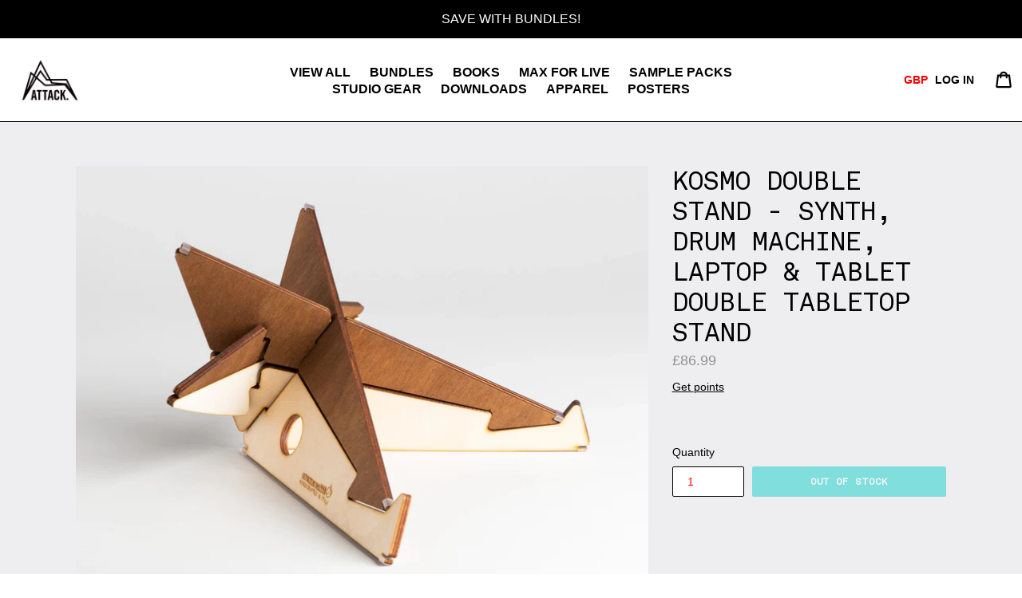

--- FILE ---
content_type: text/html; charset=utf-8
request_url: https://store.attackmagazine.com/products/kosmo-double-tabletop-stand
body_size: 38656
content:
<!doctype html>
<!--[if IE 9]> <html class="ie9 no-js" lang="en"> <![endif]-->
<!--[if (gt IE 9)|!(IE)]><!--> <html class="no-js" lang="en"> <!--<![endif]-->
<head>
  <!-- Google Tag Manager -->
<script>(function(w,d,s,l,i){w[l]=w[l]||[];w[l].push({'gtm.start':
new Date().getTime(),event:'gtm.js'});var f=d.getElementsByTagName(s)[0],
j=d.createElement(s),dl=l!='dataLayer'?'&l='+l:'';j.async=true;j.src=
'https://www.googletagmanager.com/gtm.js?id='+i+dl;f.parentNode.insertBefore(j,f);
})(window,document,'script','dataLayer','GTM-TJS23VQ');</script>
<!-- End Google Tag Manager -->
  <meta name="facebook-domain-verification" content="e7itbbu104o49jyn4hghj4k7qyl91k" />
  <meta name="google-site-verification" content="a8sMxx7eOJshHZCCzniflSFsWEWFgD7SIN2qvQmaDB0" />
  <meta charset="utf-8">
  <meta http-equiv="X-UA-Compatible" content="IE=edge,chrome=1">
  <meta name="viewport" content="width=device-width,initial-scale=1">
  <meta name="theme-color" content="#13cfc8">
  <link rel="canonical" href="https://store.attackmagazine.com/products/kosmo-double-tabletop-stand">

  
    <link rel="shortcut icon" href="//store.attackmagazine.com/cdn/shop/files/icon_32x32.png?v=1613573433" type="image/png">
  

  
  <title>
    KOSMO DOUBLE STAND - Synth, Drum Machine, Laptop &amp; Tablet Double Table
    
    
    
      &ndash; Attack Magazine
    
  </title>

  
    <meta name="description" content="KOSMO KOSMO is a state of the art double tabletop synth stand, which improves your posture while playing any desktop synth, professional music gear or electronic device with compatible dimensions. Yes, it is a great laptop stand too!Specially designed for your medium/large sized equipment, KOSMO unites two separable ta">
  

  <!-- /snippets/social-meta-tags.liquid -->




<meta property="og:site_name" content="Attack Magazine">
<meta property="og:url" content="https://store.attackmagazine.com/products/kosmo-double-tabletop-stand">
<meta property="og:title" content="KOSMO DOUBLE STAND - Synth, Drum Machine, Laptop & Tablet Double TableTop Stand">
<meta property="og:type" content="product">
<meta property="og:description" content="KOSMO KOSMO is a state of the art double tabletop synth stand, which improves your posture while playing any desktop synth, professional music gear or electronic device with compatible dimensions. Yes, it is a great laptop stand too!Specially designed for your medium/large sized equipment, KOSMO unites two separable ta">

  <meta property="og:price:amount" content="0.00">
  <meta property="og:price:currency" content="GBP">

<meta property="og:image" content="http://store.attackmagazine.com/cdn/shop/products/Attack_Oct6439_1200x1200.jpg?v=1571050170"><meta property="og:image" content="http://store.attackmagazine.com/cdn/shop/products/03b_HKD7518_1200x1200.jpg?v=1571050136"><meta property="og:image" content="http://store.attackmagazine.com/cdn/shop/products/03a_HKD7496_1200x1200.jpg?v=1571050136">
<meta property="og:image:secure_url" content="https://store.attackmagazine.com/cdn/shop/products/Attack_Oct6439_1200x1200.jpg?v=1571050170"><meta property="og:image:secure_url" content="https://store.attackmagazine.com/cdn/shop/products/03b_HKD7518_1200x1200.jpg?v=1571050136"><meta property="og:image:secure_url" content="https://store.attackmagazine.com/cdn/shop/products/03a_HKD7496_1200x1200.jpg?v=1571050136">


  <meta name="twitter:site" content="@attackmag1">

<meta name="twitter:card" content="summary_large_image">
<meta name="twitter:title" content="KOSMO DOUBLE STAND - Synth, Drum Machine, Laptop & Tablet Double TableTop Stand">
<meta name="twitter:description" content="KOSMO KOSMO is a state of the art double tabletop synth stand, which improves your posture while playing any desktop synth, professional music gear or electronic device with compatible dimensions. Yes, it is a great laptop stand too!Specially designed for your medium/large sized equipment, KOSMO unites two separable ta">


  <link href="//store.attackmagazine.com/cdn/shop/t/6/assets/theme.scss.css?v=38293919286858350141696413683" rel="stylesheet" type="text/css" media="all" />
  

  

    <link href="//fonts.googleapis.com/css?family=Open+Sans+Condensed:600" rel="stylesheet" type="text/css" media="all" />
  



  <script>
    var theme = {
      strings: {
        addToCart: "Add to cart",
        soldOut: "Out of Stock",
        unavailable: "Unavailable",
        showMore: "Show More",
        showLess: "Show Less",
        addressError: "Error looking up that address",
        addressNoResults: "No results for that address",
        addressQueryLimit: "You have exceeded the Google API usage limit. Consider upgrading to a \u003ca href=\"https:\/\/developers.google.com\/maps\/premium\/usage-limits\"\u003ePremium Plan\u003c\/a\u003e.",
        authError: "There was a problem authenticating your Google Maps account."
      },
      moneyFormat: "\u003cspan class=money\u003e£{{amount}}\u003c\/span\u003e"
    }

    document.documentElement.className = document.documentElement.className.replace('no-js', 'js');
  </script>
  
  <!--ActiveCampaign Site Tracking > 
  <script src="//store.attackmagazine.com/cdn/shop/t/6/assets/ac_site_tracking.js?v=159520197245430223361611240289" type="text/javascript"></script> 

  <!--[if (lte IE 9) ]><script src="//store.attackmagazine.com/cdn/shop/t/6/assets/match-media.min.js?v=22265819453975888031519834170" type="text/javascript"></script><![endif]-->

  

  <!--[if (gt IE 9)|!(IE)]><!--><script src="//store.attackmagazine.com/cdn/shop/t/6/assets/lazysizes.js?v=68441465964607740661519834170" async="async"></script><!--<![endif]-->
  <!--[if lte IE 9]><script src="//store.attackmagazine.com/cdn/shop/t/6/assets/lazysizes.min.js?v=2087"></script><![endif]-->

  <!--[if (gt IE 9)|!(IE)]><!--><script src="//store.attackmagazine.com/cdn/shop/t/6/assets/vendor.js?v=136118274122071307521519834172" defer="defer"></script><!--<![endif]-->
  <!--[if lte IE 9]><script src="//store.attackmagazine.com/cdn/shop/t/6/assets/vendor.js?v=136118274122071307521519834172"></script><![endif]-->
  
  <!--[if (gt IE 9)|!(IE)]><!--><script src="//store.attackmagazine.com/cdn/shop/t/6/assets/theme.js?v=181296608287001568891519850574" defer="defer"></script><!--<![endif]-->
  <!--[if lte IE 9]><script src="//store.attackmagazine.com/cdn/shop/t/6/assets/theme.js?v=181296608287001568891519850574"></script><![endif]-->
  
   <!--[if (gt IE 9)|!(IE)]><!--><script src="//cdn.shopify.com/s/javascripts/currencies.js" defer="defer"></script><!--<![endif]-->
  <!--[if lte IE 9]><script src="//cdn.shopify.com/s/javascripts/currencies.js"></script><![endif]-->


  <script>window.performance && window.performance.mark && window.performance.mark('shopify.content_for_header.start');</script><meta name="google-site-verification" content="lhfyb4m3cT7YgQwWqQMZf9PaW1sC4vlQ7XUEocHwFaw">
<meta name="google-site-verification" content="qnozXn8v_lNtn3ih4UUH04J4tBfqGqw-xzvQrg0pzLg">
<meta name="google-site-verification" content="3gEJ1kM32RfTAYnA7XGaXUaMlaHCaynC22Ji1DWpYQk">
<meta id="shopify-digital-wallet" name="shopify-digital-wallet" content="/14693594/digital_wallets/dialog">
<meta name="shopify-checkout-api-token" content="c38c923389f4c06615fa0c84b3aebfc0">
<meta id="in-context-paypal-metadata" data-shop-id="14693594" data-venmo-supported="false" data-environment="production" data-locale="en_US" data-paypal-v4="true" data-currency="GBP">
<link rel="alternate" hreflang="x-default" href="https://store.attackmagazine.com/products/kosmo-double-tabletop-stand">
<link rel="alternate" hreflang="en" href="https://store.attackmagazine.com/products/kosmo-double-tabletop-stand">
<link rel="alternate" hreflang="en-US" href="https://store.attackmagazine.com/en-us/products/kosmo-double-tabletop-stand">
<link rel="alternate" type="application/json+oembed" href="https://store.attackmagazine.com/products/kosmo-double-tabletop-stand.oembed">
<script async="async" src="/checkouts/internal/preloads.js?locale=en-GB"></script>
<link rel="preconnect" href="https://shop.app" crossorigin="anonymous">
<script async="async" src="https://shop.app/checkouts/internal/preloads.js?locale=en-GB&shop_id=14693594" crossorigin="anonymous"></script>
<script id="apple-pay-shop-capabilities" type="application/json">{"shopId":14693594,"countryCode":"GB","currencyCode":"GBP","merchantCapabilities":["supports3DS"],"merchantId":"gid:\/\/shopify\/Shop\/14693594","merchantName":"Attack Magazine","requiredBillingContactFields":["postalAddress","email","phone"],"requiredShippingContactFields":["postalAddress","email","phone"],"shippingType":"shipping","supportedNetworks":["visa","maestro","masterCard","amex","discover","elo"],"total":{"type":"pending","label":"Attack Magazine","amount":"1.00"},"shopifyPaymentsEnabled":true,"supportsSubscriptions":true}</script>
<script id="shopify-features" type="application/json">{"accessToken":"c38c923389f4c06615fa0c84b3aebfc0","betas":["rich-media-storefront-analytics"],"domain":"store.attackmagazine.com","predictiveSearch":true,"shopId":14693594,"locale":"en"}</script>
<script>var Shopify = Shopify || {};
Shopify.shop = "attackmagazine.myshopify.com";
Shopify.locale = "en";
Shopify.currency = {"active":"GBP","rate":"1.0"};
Shopify.country = "GB";
Shopify.theme = {"name":"Attack - Marc is great","id":11593482295,"schema_name":"Debut","schema_version":"1.9.0","theme_store_id":796,"role":"main"};
Shopify.theme.handle = "null";
Shopify.theme.style = {"id":null,"handle":null};
Shopify.cdnHost = "store.attackmagazine.com/cdn";
Shopify.routes = Shopify.routes || {};
Shopify.routes.root = "/";</script>
<script type="module">!function(o){(o.Shopify=o.Shopify||{}).modules=!0}(window);</script>
<script>!function(o){function n(){var o=[];function n(){o.push(Array.prototype.slice.apply(arguments))}return n.q=o,n}var t=o.Shopify=o.Shopify||{};t.loadFeatures=n(),t.autoloadFeatures=n()}(window);</script>
<script>
  window.ShopifyPay = window.ShopifyPay || {};
  window.ShopifyPay.apiHost = "shop.app\/pay";
  window.ShopifyPay.redirectState = null;
</script>
<script id="shop-js-analytics" type="application/json">{"pageType":"product"}</script>
<script defer="defer" async type="module" src="//store.attackmagazine.com/cdn/shopifycloud/shop-js/modules/v2/client.init-shop-cart-sync_BT-GjEfc.en.esm.js"></script>
<script defer="defer" async type="module" src="//store.attackmagazine.com/cdn/shopifycloud/shop-js/modules/v2/chunk.common_D58fp_Oc.esm.js"></script>
<script defer="defer" async type="module" src="//store.attackmagazine.com/cdn/shopifycloud/shop-js/modules/v2/chunk.modal_xMitdFEc.esm.js"></script>
<script type="module">
  await import("//store.attackmagazine.com/cdn/shopifycloud/shop-js/modules/v2/client.init-shop-cart-sync_BT-GjEfc.en.esm.js");
await import("//store.attackmagazine.com/cdn/shopifycloud/shop-js/modules/v2/chunk.common_D58fp_Oc.esm.js");
await import("//store.attackmagazine.com/cdn/shopifycloud/shop-js/modules/v2/chunk.modal_xMitdFEc.esm.js");

  window.Shopify.SignInWithShop?.initShopCartSync?.({"fedCMEnabled":true,"windoidEnabled":true});

</script>
<script>
  window.Shopify = window.Shopify || {};
  if (!window.Shopify.featureAssets) window.Shopify.featureAssets = {};
  window.Shopify.featureAssets['shop-js'] = {"shop-cart-sync":["modules/v2/client.shop-cart-sync_DZOKe7Ll.en.esm.js","modules/v2/chunk.common_D58fp_Oc.esm.js","modules/v2/chunk.modal_xMitdFEc.esm.js"],"init-fed-cm":["modules/v2/client.init-fed-cm_B6oLuCjv.en.esm.js","modules/v2/chunk.common_D58fp_Oc.esm.js","modules/v2/chunk.modal_xMitdFEc.esm.js"],"shop-cash-offers":["modules/v2/client.shop-cash-offers_D2sdYoxE.en.esm.js","modules/v2/chunk.common_D58fp_Oc.esm.js","modules/v2/chunk.modal_xMitdFEc.esm.js"],"shop-login-button":["modules/v2/client.shop-login-button_QeVjl5Y3.en.esm.js","modules/v2/chunk.common_D58fp_Oc.esm.js","modules/v2/chunk.modal_xMitdFEc.esm.js"],"pay-button":["modules/v2/client.pay-button_DXTOsIq6.en.esm.js","modules/v2/chunk.common_D58fp_Oc.esm.js","modules/v2/chunk.modal_xMitdFEc.esm.js"],"shop-button":["modules/v2/client.shop-button_DQZHx9pm.en.esm.js","modules/v2/chunk.common_D58fp_Oc.esm.js","modules/v2/chunk.modal_xMitdFEc.esm.js"],"avatar":["modules/v2/client.avatar_BTnouDA3.en.esm.js"],"init-windoid":["modules/v2/client.init-windoid_CR1B-cfM.en.esm.js","modules/v2/chunk.common_D58fp_Oc.esm.js","modules/v2/chunk.modal_xMitdFEc.esm.js"],"init-shop-for-new-customer-accounts":["modules/v2/client.init-shop-for-new-customer-accounts_C_vY_xzh.en.esm.js","modules/v2/client.shop-login-button_QeVjl5Y3.en.esm.js","modules/v2/chunk.common_D58fp_Oc.esm.js","modules/v2/chunk.modal_xMitdFEc.esm.js"],"init-shop-email-lookup-coordinator":["modules/v2/client.init-shop-email-lookup-coordinator_BI7n9ZSv.en.esm.js","modules/v2/chunk.common_D58fp_Oc.esm.js","modules/v2/chunk.modal_xMitdFEc.esm.js"],"init-shop-cart-sync":["modules/v2/client.init-shop-cart-sync_BT-GjEfc.en.esm.js","modules/v2/chunk.common_D58fp_Oc.esm.js","modules/v2/chunk.modal_xMitdFEc.esm.js"],"shop-toast-manager":["modules/v2/client.shop-toast-manager_DiYdP3xc.en.esm.js","modules/v2/chunk.common_D58fp_Oc.esm.js","modules/v2/chunk.modal_xMitdFEc.esm.js"],"init-customer-accounts":["modules/v2/client.init-customer-accounts_D9ZNqS-Q.en.esm.js","modules/v2/client.shop-login-button_QeVjl5Y3.en.esm.js","modules/v2/chunk.common_D58fp_Oc.esm.js","modules/v2/chunk.modal_xMitdFEc.esm.js"],"init-customer-accounts-sign-up":["modules/v2/client.init-customer-accounts-sign-up_iGw4briv.en.esm.js","modules/v2/client.shop-login-button_QeVjl5Y3.en.esm.js","modules/v2/chunk.common_D58fp_Oc.esm.js","modules/v2/chunk.modal_xMitdFEc.esm.js"],"shop-follow-button":["modules/v2/client.shop-follow-button_CqMgW2wH.en.esm.js","modules/v2/chunk.common_D58fp_Oc.esm.js","modules/v2/chunk.modal_xMitdFEc.esm.js"],"checkout-modal":["modules/v2/client.checkout-modal_xHeaAweL.en.esm.js","modules/v2/chunk.common_D58fp_Oc.esm.js","modules/v2/chunk.modal_xMitdFEc.esm.js"],"shop-login":["modules/v2/client.shop-login_D91U-Q7h.en.esm.js","modules/v2/chunk.common_D58fp_Oc.esm.js","modules/v2/chunk.modal_xMitdFEc.esm.js"],"lead-capture":["modules/v2/client.lead-capture_BJmE1dJe.en.esm.js","modules/v2/chunk.common_D58fp_Oc.esm.js","modules/v2/chunk.modal_xMitdFEc.esm.js"],"payment-terms":["modules/v2/client.payment-terms_Ci9AEqFq.en.esm.js","modules/v2/chunk.common_D58fp_Oc.esm.js","modules/v2/chunk.modal_xMitdFEc.esm.js"]};
</script>
<script>(function() {
  var isLoaded = false;
  function asyncLoad() {
    if (isLoaded) return;
    isLoaded = true;
    var urls = ["https:\/\/ufe.helixo.co\/scripts\/sdk.min.js?shop=attackmagazine.myshopify.com","https:\/\/static2.rapidsearch.dev\/resultpage.js?shop=attackmagazine.myshopify.com","https:\/\/chimpstatic.com\/mcjs-connected\/js\/users\/6b7b8694ce6a94bc6f278a640\/605041a2ecf8cfb8e34582e7f.js?shop=attackmagazine.myshopify.com"];
    for (var i = 0; i < urls.length; i++) {
      var s = document.createElement('script');
      s.type = 'text/javascript';
      s.async = true;
      s.src = urls[i];
      var x = document.getElementsByTagName('script')[0];
      x.parentNode.insertBefore(s, x);
    }
  };
  if(window.attachEvent) {
    window.attachEvent('onload', asyncLoad);
  } else {
    window.addEventListener('load', asyncLoad, false);
  }
})();</script>
<script id="__st">var __st={"a":14693594,"offset":0,"reqid":"42963055-044a-449b-8057-37d04e0a756f-1769322800","pageurl":"store.attackmagazine.com\/products\/kosmo-double-tabletop-stand","u":"96f8e682cb9d","p":"product","rtyp":"product","rid":1477776408631};</script>
<script>window.ShopifyPaypalV4VisibilityTracking = true;</script>
<script id="captcha-bootstrap">!function(){'use strict';const t='contact',e='account',n='new_comment',o=[[t,t],['blogs',n],['comments',n],[t,'customer']],c=[[e,'customer_login'],[e,'guest_login'],[e,'recover_customer_password'],[e,'create_customer']],r=t=>t.map((([t,e])=>`form[action*='/${t}']:not([data-nocaptcha='true']) input[name='form_type'][value='${e}']`)).join(','),a=t=>()=>t?[...document.querySelectorAll(t)].map((t=>t.form)):[];function s(){const t=[...o],e=r(t);return a(e)}const i='password',u='form_key',d=['recaptcha-v3-token','g-recaptcha-response','h-captcha-response',i],f=()=>{try{return window.sessionStorage}catch{return}},m='__shopify_v',_=t=>t.elements[u];function p(t,e,n=!1){try{const o=window.sessionStorage,c=JSON.parse(o.getItem(e)),{data:r}=function(t){const{data:e,action:n}=t;return t[m]||n?{data:e,action:n}:{data:t,action:n}}(c);for(const[e,n]of Object.entries(r))t.elements[e]&&(t.elements[e].value=n);n&&o.removeItem(e)}catch(o){console.error('form repopulation failed',{error:o})}}const l='form_type',E='cptcha';function T(t){t.dataset[E]=!0}const w=window,h=w.document,L='Shopify',v='ce_forms',y='captcha';let A=!1;((t,e)=>{const n=(g='f06e6c50-85a8-45c8-87d0-21a2b65856fe',I='https://cdn.shopify.com/shopifycloud/storefront-forms-hcaptcha/ce_storefront_forms_captcha_hcaptcha.v1.5.2.iife.js',D={infoText:'Protected by hCaptcha',privacyText:'Privacy',termsText:'Terms'},(t,e,n)=>{const o=w[L][v],c=o.bindForm;if(c)return c(t,g,e,D).then(n);var r;o.q.push([[t,g,e,D],n]),r=I,A||(h.body.append(Object.assign(h.createElement('script'),{id:'captcha-provider',async:!0,src:r})),A=!0)});var g,I,D;w[L]=w[L]||{},w[L][v]=w[L][v]||{},w[L][v].q=[],w[L][y]=w[L][y]||{},w[L][y].protect=function(t,e){n(t,void 0,e),T(t)},Object.freeze(w[L][y]),function(t,e,n,w,h,L){const[v,y,A,g]=function(t,e,n){const i=e?o:[],u=t?c:[],d=[...i,...u],f=r(d),m=r(i),_=r(d.filter((([t,e])=>n.includes(e))));return[a(f),a(m),a(_),s()]}(w,h,L),I=t=>{const e=t.target;return e instanceof HTMLFormElement?e:e&&e.form},D=t=>v().includes(t);t.addEventListener('submit',(t=>{const e=I(t);if(!e)return;const n=D(e)&&!e.dataset.hcaptchaBound&&!e.dataset.recaptchaBound,o=_(e),c=g().includes(e)&&(!o||!o.value);(n||c)&&t.preventDefault(),c&&!n&&(function(t){try{if(!f())return;!function(t){const e=f();if(!e)return;const n=_(t);if(!n)return;const o=n.value;o&&e.removeItem(o)}(t);const e=Array.from(Array(32),(()=>Math.random().toString(36)[2])).join('');!function(t,e){_(t)||t.append(Object.assign(document.createElement('input'),{type:'hidden',name:u})),t.elements[u].value=e}(t,e),function(t,e){const n=f();if(!n)return;const o=[...t.querySelectorAll(`input[type='${i}']`)].map((({name:t})=>t)),c=[...d,...o],r={};for(const[a,s]of new FormData(t).entries())c.includes(a)||(r[a]=s);n.setItem(e,JSON.stringify({[m]:1,action:t.action,data:r}))}(t,e)}catch(e){console.error('failed to persist form',e)}}(e),e.submit())}));const S=(t,e)=>{t&&!t.dataset[E]&&(n(t,e.some((e=>e===t))),T(t))};for(const o of['focusin','change'])t.addEventListener(o,(t=>{const e=I(t);D(e)&&S(e,y())}));const B=e.get('form_key'),M=e.get(l),P=B&&M;t.addEventListener('DOMContentLoaded',(()=>{const t=y();if(P)for(const e of t)e.elements[l].value===M&&p(e,B);[...new Set([...A(),...v().filter((t=>'true'===t.dataset.shopifyCaptcha))])].forEach((e=>S(e,t)))}))}(h,new URLSearchParams(w.location.search),n,t,e,['guest_login'])})(!0,!0)}();</script>
<script integrity="sha256-4kQ18oKyAcykRKYeNunJcIwy7WH5gtpwJnB7kiuLZ1E=" data-source-attribution="shopify.loadfeatures" defer="defer" src="//store.attackmagazine.com/cdn/shopifycloud/storefront/assets/storefront/load_feature-a0a9edcb.js" crossorigin="anonymous"></script>
<script crossorigin="anonymous" defer="defer" src="//store.attackmagazine.com/cdn/shopifycloud/storefront/assets/shopify_pay/storefront-65b4c6d7.js?v=20250812"></script>
<script data-source-attribution="shopify.dynamic_checkout.dynamic.init">var Shopify=Shopify||{};Shopify.PaymentButton=Shopify.PaymentButton||{isStorefrontPortableWallets:!0,init:function(){window.Shopify.PaymentButton.init=function(){};var t=document.createElement("script");t.src="https://store.attackmagazine.com/cdn/shopifycloud/portable-wallets/latest/portable-wallets.en.js",t.type="module",document.head.appendChild(t)}};
</script>
<script data-source-attribution="shopify.dynamic_checkout.buyer_consent">
  function portableWalletsHideBuyerConsent(e){var t=document.getElementById("shopify-buyer-consent"),n=document.getElementById("shopify-subscription-policy-button");t&&n&&(t.classList.add("hidden"),t.setAttribute("aria-hidden","true"),n.removeEventListener("click",e))}function portableWalletsShowBuyerConsent(e){var t=document.getElementById("shopify-buyer-consent"),n=document.getElementById("shopify-subscription-policy-button");t&&n&&(t.classList.remove("hidden"),t.removeAttribute("aria-hidden"),n.addEventListener("click",e))}window.Shopify?.PaymentButton&&(window.Shopify.PaymentButton.hideBuyerConsent=portableWalletsHideBuyerConsent,window.Shopify.PaymentButton.showBuyerConsent=portableWalletsShowBuyerConsent);
</script>
<script data-source-attribution="shopify.dynamic_checkout.cart.bootstrap">document.addEventListener("DOMContentLoaded",(function(){function t(){return document.querySelector("shopify-accelerated-checkout-cart, shopify-accelerated-checkout")}if(t())Shopify.PaymentButton.init();else{new MutationObserver((function(e,n){t()&&(Shopify.PaymentButton.init(),n.disconnect())})).observe(document.body,{childList:!0,subtree:!0})}}));
</script>
<script id='scb4127' type='text/javascript' async='' src='https://store.attackmagazine.com/cdn/shopifycloud/privacy-banner/storefront-banner.js'></script><link id="shopify-accelerated-checkout-styles" rel="stylesheet" media="screen" href="https://store.attackmagazine.com/cdn/shopifycloud/portable-wallets/latest/accelerated-checkout-backwards-compat.css" crossorigin="anonymous">
<style id="shopify-accelerated-checkout-cart">
        #shopify-buyer-consent {
  margin-top: 1em;
  display: inline-block;
  width: 100%;
}

#shopify-buyer-consent.hidden {
  display: none;
}

#shopify-subscription-policy-button {
  background: none;
  border: none;
  padding: 0;
  text-decoration: underline;
  font-size: inherit;
  cursor: pointer;
}

#shopify-subscription-policy-button::before {
  box-shadow: none;
}

      </style>

<script>window.performance && window.performance.mark && window.performance.mark('shopify.content_for_header.end');</script>

<script>window.BOLD = window.BOLD || {};
    window.BOLD.common = window.BOLD.common || {};
    window.BOLD.common.Shopify = window.BOLD.common.Shopify || {};
    window.BOLD.common.Shopify.shop = {
      domain: 'store.attackmagazine.com',
      permanent_domain: 'attackmagazine.myshopify.com',
      url: 'https://store.attackmagazine.com',
      secure_url: 'https://store.attackmagazine.com',
      money_format: "\u003cspan class=money\u003e£{{amount}}\u003c\/span\u003e",
      currency: "GBP"
    };
    window.BOLD.common.Shopify.customer = {
      id: null,
      tags: null,
    };
    window.BOLD.common.Shopify.cart = {"note":null,"attributes":{},"original_total_price":0,"total_price":0,"total_discount":0,"total_weight":0.0,"item_count":0,"items":[],"requires_shipping":false,"currency":"GBP","items_subtotal_price":0,"cart_level_discount_applications":[],"checkout_charge_amount":0};
    window.BOLD.common.template = 'product';window.BOLD.common.Shopify.formatMoney = function(money, format) {
        function n(t, e) {
            return "undefined" == typeof t ? e : t
        }
        function r(t, e, r, i) {
            if (e = n(e, 2),
                r = n(r, ","),
                i = n(i, "."),
            isNaN(t) || null == t)
                return 0;
            t = (t / 100).toFixed(e);
            var o = t.split(".")
                , a = o[0].replace(/(\d)(?=(\d\d\d)+(?!\d))/g, "$1" + r)
                , s = o[1] ? i + o[1] : "";
            return a + s
        }
        "string" == typeof money && (money = money.replace(".", ""));
        var i = ""
            , o = /\{\{\s*(\w+)\s*\}\}/
            , a = format || window.BOLD.common.Shopify.shop.money_format || window.Shopify.money_format || "$ {{ amount }}";
        switch (a.match(o)[1]) {
            case "amount":
                i = r(money, 2, ",", ".");
                break;
            case "amount_no_decimals":
                i = r(money, 0, ",", ".");
                break;
            case "amount_with_comma_separator":
                i = r(money, 2, ".", ",");
                break;
            case "amount_no_decimals_with_comma_separator":
                i = r(money, 0, ".", ",");
                break;
            case "amount_with_space_separator":
                i = r(money, 2, " ", ",");
                break;
            case "amount_no_decimals_with_space_separator":
                i = r(money, 0, " ", ",");
                break;
            case "amount_with_apostrophe_separator":
                i = r(money, 2, "'", ".");
                break;
        }
        return a.replace(o, i);
    };
    window.BOLD.common.Shopify.saveProduct = function (handle, product) {
      if (typeof handle === 'string' && typeof window.BOLD.common.Shopify.products[handle] === 'undefined') {
        if (typeof product === 'number') {
          window.BOLD.common.Shopify.handles[product] = handle;
          product = { id: product };
        }
        window.BOLD.common.Shopify.products[handle] = product;
      }
    };
    window.BOLD.common.Shopify.saveVariant = function (variant_id, variant) {
      if (typeof variant_id === 'number' && typeof window.BOLD.common.Shopify.variants[variant_id] === 'undefined') {
        window.BOLD.common.Shopify.variants[variant_id] = variant;
      }
    };window.BOLD.common.Shopify.products = window.BOLD.common.Shopify.products || {};
    window.BOLD.common.Shopify.variants = window.BOLD.common.Shopify.variants || {};
    window.BOLD.common.Shopify.handles = window.BOLD.common.Shopify.handles || {};window.BOLD.common.Shopify.handle = "kosmo-double-tabletop-stand"
window.BOLD.common.Shopify.saveProduct("kosmo-double-tabletop-stand", 1477776408631);window.BOLD.common.Shopify.saveVariant(13099934351415, { product_id: 1477776408631, product_handle: "kosmo-double-tabletop-stand", price: 8699, group_id: '', csp_metafield: {}});window.BOLD.apps_installed = {"Product Upsell":3} || {};window.BOLD.common.Shopify.metafields = window.BOLD.common.Shopify.metafields || {};window.BOLD.common.Shopify.metafields["bold_rp"] = {};window.BOLD.common.Shopify.metafields["bold_csp_defaults"] = {};window.BOLD.common.cacheParams = window.BOLD.common.cacheParams || {};
</script><link href="//store.attackmagazine.com/cdn/shop/t/6/assets/bold-upsell.css?v=51915886505602322711602850017" rel="stylesheet" type="text/css" media="all" />
<link href="//store.attackmagazine.com/cdn/shop/t/6/assets/bold-upsell-custom.css?v=150135899998303055901602850017" rel="stylesheet" type="text/css" media="all" />      <script>
        !function(n,t){function o(t){var o=n.getElementsByTagName("script")[0],e=n.createElement("script");e.src=t,e.crossOrigin="",o.parentNode.insertBefore(e,o)}window.loyaltylion=t,void 0===window.lion&&(window.lion=t),t.version=2,t.isLoyaltyLion=!0;var e=new Date;o("https://sdk.loyaltylion.net/static/2/loader.js?t="+e.getFullYear()+e.getMonth()+e.getDate());var i=!1;t.init=function(n){if(i)throw new Error("Cannot call lion.init more than once");i=!0;var e=t._token=n.token;if(!e)throw new Error("Token must be supplied to lion.init");for(var r=[],a="_push configure bootstrap shutdown on removeListener".split(" "),l=0;l<a.length;l+=1)!function(n,t){n[t]=function(){r.push([t,Array.prototype.slice.call(arguments,0)])}}(t,a[l]);o("https://sdk.loyaltylion.net/sdk/start/"+e+".js"),t._initData=n,t._buffer=r}}(document,window.loyaltylion||[]);
        
  loyaltylion.init({ token: 'f3a108716ed6f1c188ceee2a9f9a06b5' });


      </script>


    <script>
    
      
    window.ufeStore = {
      collections: [265524838455,265718300727,18052087845,61405823031,160545439799],
      tags: 'Cremacaffe,spo-default,spo-disabled,Studio,Swag,Synth Stand'.split(','),
      selectedVariantId: 13099934351415,
      moneyFormat: "\u003cspan class=money\u003e£{{amount}}\u003c\/span\u003e",
      moneyFormatWithCurrency: "\u003cspan class=money\u003e£{{amount}} GBP\u003c\/span\u003e",
      currency: "GBP",
      customerId: null,
      productAvailable: null,
      productMapping: []
    }
    
    
      window.ufeStore.cartTotal = 0;
      
    
    
    
    window.isUfeInstalled = true;
    function ufeScriptLoader(scriptUrl) {
        var element = document.createElement('script');
        element.src = scriptUrl;
        element.type = 'text/javascript';
        document.getElementsByTagName('head')[0].appendChild(element);
    }
    if(window.isUfeInstalled) console.log('%c UFE: Funnel Engines ⚡️ Full Throttle  🦾😎!', 'font-weight: bold; letter-spacing: 2px; font-family: system-ui, -apple-system, BlinkMacSystemFont, "Segoe UI", "Roboto", "Oxygen", "Ubuntu", Arial, sans-serif;font-size: 20px;color: rgb(25, 124, 255); text-shadow: 2px 2px 0 rgb(62, 246, 255)');
    if(!('noModule' in HTMLScriptElement.prototype) && window.isUfeInstalled) {
        ufeScriptLoader('https://ufe.helixo.co/scripts/sdk.es5.min.js');
        console.log('UFE: ES5 Script Loading');
    }
    </script>
    
    <script async src="https://ufe.helixo.co/scripts/sdk.min.js?shop=attackmagazine.myshopify.com"></script>
      


  <script type="text/javascript">
    window.RapidSearchAdmin = false;
  </script>


<script src="https://cdnjs.cloudflare.com/ajax/libs/jquery/3.2.1/jquery.min.js"></script>
<script>window.is_hulkpo_installed=false</script><!-- "snippets/hulkcode_common.liquid" was not rendered, the associated app was uninstalled --><script src='https://ha-volume-discount.nyc3.digitaloceanspaces.com/assets/api/v2-beta/hulkcode.js?1769322801' defer='defer'></script>

<script type="text/javascript">
    (function(c,l,a,r,i,t,y){
        c[a]=c[a]||function(){(c[a].q=c[a].q||[]).push(arguments)};
        t=l.createElement(r);t.async=1;t.src="https://www.clarity.ms/tag/"+i;
        y=l.getElementsByTagName(r)[0];y.parentNode.insertBefore(t,y);
    })(window, document, "clarity", "script", "f0udfb5a3j");
</script>


	<script>var loox_global_hash = '1690547348084';</script><script>var loox_pop_active = true;var loox_pop_display = {"home_page":false,"product_page":true,"cart_page":false,"other_pages":false};</script><style>.loox-reviews-default { max-width: 1200px; margin: 0 auto; }.loox-rating .loox-icon { color:#ff685f; }</style><script>var loox_rating_icons_enabled = true;</script>
<!--DOOFINDER-SHOPIFY-->  <!--/DOOFINDER-SHOPIFY-->

<script src="//store.attackmagazine.com/cdn/shop/t/6/assets/timesact.js?v=106149706002989395461740566305" defer="defer"></script>

<script src="https://cdn.shopify.com/extensions/019be54d-0b81-77af-aeaa-a96c3b6e5566/rapid-search-291/assets/csb.iife.js" type="text/javascript" defer="defer"></script>
<link href="https://monorail-edge.shopifysvc.com" rel="dns-prefetch">
<script>(function(){if ("sendBeacon" in navigator && "performance" in window) {try {var session_token_from_headers = performance.getEntriesByType('navigation')[0].serverTiming.find(x => x.name == '_s').description;} catch {var session_token_from_headers = undefined;}var session_cookie_matches = document.cookie.match(/_shopify_s=([^;]*)/);var session_token_from_cookie = session_cookie_matches && session_cookie_matches.length === 2 ? session_cookie_matches[1] : "";var session_token = session_token_from_headers || session_token_from_cookie || "";function handle_abandonment_event(e) {var entries = performance.getEntries().filter(function(entry) {return /monorail-edge.shopifysvc.com/.test(entry.name);});if (!window.abandonment_tracked && entries.length === 0) {window.abandonment_tracked = true;var currentMs = Date.now();var navigation_start = performance.timing.navigationStart;var payload = {shop_id: 14693594,url: window.location.href,navigation_start,duration: currentMs - navigation_start,session_token,page_type: "product"};window.navigator.sendBeacon("https://monorail-edge.shopifysvc.com/v1/produce", JSON.stringify({schema_id: "online_store_buyer_site_abandonment/1.1",payload: payload,metadata: {event_created_at_ms: currentMs,event_sent_at_ms: currentMs}}));}}window.addEventListener('pagehide', handle_abandonment_event);}}());</script>
<script id="web-pixels-manager-setup">(function e(e,d,r,n,o){if(void 0===o&&(o={}),!Boolean(null===(a=null===(i=window.Shopify)||void 0===i?void 0:i.analytics)||void 0===a?void 0:a.replayQueue)){var i,a;window.Shopify=window.Shopify||{};var t=window.Shopify;t.analytics=t.analytics||{};var s=t.analytics;s.replayQueue=[],s.publish=function(e,d,r){return s.replayQueue.push([e,d,r]),!0};try{self.performance.mark("wpm:start")}catch(e){}var l=function(){var e={modern:/Edge?\/(1{2}[4-9]|1[2-9]\d|[2-9]\d{2}|\d{4,})\.\d+(\.\d+|)|Firefox\/(1{2}[4-9]|1[2-9]\d|[2-9]\d{2}|\d{4,})\.\d+(\.\d+|)|Chrom(ium|e)\/(9{2}|\d{3,})\.\d+(\.\d+|)|(Maci|X1{2}).+ Version\/(15\.\d+|(1[6-9]|[2-9]\d|\d{3,})\.\d+)([,.]\d+|)( \(\w+\)|)( Mobile\/\w+|) Safari\/|Chrome.+OPR\/(9{2}|\d{3,})\.\d+\.\d+|(CPU[ +]OS|iPhone[ +]OS|CPU[ +]iPhone|CPU IPhone OS|CPU iPad OS)[ +]+(15[._]\d+|(1[6-9]|[2-9]\d|\d{3,})[._]\d+)([._]\d+|)|Android:?[ /-](13[3-9]|1[4-9]\d|[2-9]\d{2}|\d{4,})(\.\d+|)(\.\d+|)|Android.+Firefox\/(13[5-9]|1[4-9]\d|[2-9]\d{2}|\d{4,})\.\d+(\.\d+|)|Android.+Chrom(ium|e)\/(13[3-9]|1[4-9]\d|[2-9]\d{2}|\d{4,})\.\d+(\.\d+|)|SamsungBrowser\/([2-9]\d|\d{3,})\.\d+/,legacy:/Edge?\/(1[6-9]|[2-9]\d|\d{3,})\.\d+(\.\d+|)|Firefox\/(5[4-9]|[6-9]\d|\d{3,})\.\d+(\.\d+|)|Chrom(ium|e)\/(5[1-9]|[6-9]\d|\d{3,})\.\d+(\.\d+|)([\d.]+$|.*Safari\/(?![\d.]+ Edge\/[\d.]+$))|(Maci|X1{2}).+ Version\/(10\.\d+|(1[1-9]|[2-9]\d|\d{3,})\.\d+)([,.]\d+|)( \(\w+\)|)( Mobile\/\w+|) Safari\/|Chrome.+OPR\/(3[89]|[4-9]\d|\d{3,})\.\d+\.\d+|(CPU[ +]OS|iPhone[ +]OS|CPU[ +]iPhone|CPU IPhone OS|CPU iPad OS)[ +]+(10[._]\d+|(1[1-9]|[2-9]\d|\d{3,})[._]\d+)([._]\d+|)|Android:?[ /-](13[3-9]|1[4-9]\d|[2-9]\d{2}|\d{4,})(\.\d+|)(\.\d+|)|Mobile Safari.+OPR\/([89]\d|\d{3,})\.\d+\.\d+|Android.+Firefox\/(13[5-9]|1[4-9]\d|[2-9]\d{2}|\d{4,})\.\d+(\.\d+|)|Android.+Chrom(ium|e)\/(13[3-9]|1[4-9]\d|[2-9]\d{2}|\d{4,})\.\d+(\.\d+|)|Android.+(UC? ?Browser|UCWEB|U3)[ /]?(15\.([5-9]|\d{2,})|(1[6-9]|[2-9]\d|\d{3,})\.\d+)\.\d+|SamsungBrowser\/(5\.\d+|([6-9]|\d{2,})\.\d+)|Android.+MQ{2}Browser\/(14(\.(9|\d{2,})|)|(1[5-9]|[2-9]\d|\d{3,})(\.\d+|))(\.\d+|)|K[Aa][Ii]OS\/(3\.\d+|([4-9]|\d{2,})\.\d+)(\.\d+|)/},d=e.modern,r=e.legacy,n=navigator.userAgent;return n.match(d)?"modern":n.match(r)?"legacy":"unknown"}(),u="modern"===l?"modern":"legacy",c=(null!=n?n:{modern:"",legacy:""})[u],f=function(e){return[e.baseUrl,"/wpm","/b",e.hashVersion,"modern"===e.buildTarget?"m":"l",".js"].join("")}({baseUrl:d,hashVersion:r,buildTarget:u}),m=function(e){var d=e.version,r=e.bundleTarget,n=e.surface,o=e.pageUrl,i=e.monorailEndpoint;return{emit:function(e){var a=e.status,t=e.errorMsg,s=(new Date).getTime(),l=JSON.stringify({metadata:{event_sent_at_ms:s},events:[{schema_id:"web_pixels_manager_load/3.1",payload:{version:d,bundle_target:r,page_url:o,status:a,surface:n,error_msg:t},metadata:{event_created_at_ms:s}}]});if(!i)return console&&console.warn&&console.warn("[Web Pixels Manager] No Monorail endpoint provided, skipping logging."),!1;try{return self.navigator.sendBeacon.bind(self.navigator)(i,l)}catch(e){}var u=new XMLHttpRequest;try{return u.open("POST",i,!0),u.setRequestHeader("Content-Type","text/plain"),u.send(l),!0}catch(e){return console&&console.warn&&console.warn("[Web Pixels Manager] Got an unhandled error while logging to Monorail."),!1}}}}({version:r,bundleTarget:l,surface:e.surface,pageUrl:self.location.href,monorailEndpoint:e.monorailEndpoint});try{o.browserTarget=l,function(e){var d=e.src,r=e.async,n=void 0===r||r,o=e.onload,i=e.onerror,a=e.sri,t=e.scriptDataAttributes,s=void 0===t?{}:t,l=document.createElement("script"),u=document.querySelector("head"),c=document.querySelector("body");if(l.async=n,l.src=d,a&&(l.integrity=a,l.crossOrigin="anonymous"),s)for(var f in s)if(Object.prototype.hasOwnProperty.call(s,f))try{l.dataset[f]=s[f]}catch(e){}if(o&&l.addEventListener("load",o),i&&l.addEventListener("error",i),u)u.appendChild(l);else{if(!c)throw new Error("Did not find a head or body element to append the script");c.appendChild(l)}}({src:f,async:!0,onload:function(){if(!function(){var e,d;return Boolean(null===(d=null===(e=window.Shopify)||void 0===e?void 0:e.analytics)||void 0===d?void 0:d.initialized)}()){var d=window.webPixelsManager.init(e)||void 0;if(d){var r=window.Shopify.analytics;r.replayQueue.forEach((function(e){var r=e[0],n=e[1],o=e[2];d.publishCustomEvent(r,n,o)})),r.replayQueue=[],r.publish=d.publishCustomEvent,r.visitor=d.visitor,r.initialized=!0}}},onerror:function(){return m.emit({status:"failed",errorMsg:"".concat(f," has failed to load")})},sri:function(e){var d=/^sha384-[A-Za-z0-9+/=]+$/;return"string"==typeof e&&d.test(e)}(c)?c:"",scriptDataAttributes:o}),m.emit({status:"loading"})}catch(e){m.emit({status:"failed",errorMsg:(null==e?void 0:e.message)||"Unknown error"})}}})({shopId: 14693594,storefrontBaseUrl: "https://store.attackmagazine.com",extensionsBaseUrl: "https://extensions.shopifycdn.com/cdn/shopifycloud/web-pixels-manager",monorailEndpoint: "https://monorail-edge.shopifysvc.com/unstable/produce_batch",surface: "storefront-renderer",enabledBetaFlags: ["2dca8a86"],webPixelsConfigList: [{"id":"1883144567","configuration":"{\"config\":\"{\\\"google_tag_ids\\\":[\\\"G-0KWRQG9S24\\\",\\\"AW-473259750\\\",\\\"GT-P3FD2DRD\\\"],\\\"target_country\\\":\\\"GB\\\",\\\"gtag_events\\\":[{\\\"type\\\":\\\"begin_checkout\\\",\\\"action_label\\\":[\\\"G-0KWRQG9S24\\\",\\\"AW-473259750\\\/k4GBCJ784tcaEOa91eEB\\\"]},{\\\"type\\\":\\\"search\\\",\\\"action_label\\\":[\\\"G-0KWRQG9S24\\\",\\\"AW-473259750\\\/R4GZCKr84tcaEOa91eEB\\\"]},{\\\"type\\\":\\\"view_item\\\",\\\"action_label\\\":[\\\"G-0KWRQG9S24\\\",\\\"AW-473259750\\\/CmVXCKf84tcaEOa91eEB\\\",\\\"MC-Q4W1V1B3BS\\\"]},{\\\"type\\\":\\\"purchase\\\",\\\"action_label\\\":[\\\"G-0KWRQG9S24\\\",\\\"AW-473259750\\\/vLYsCJv84tcaEOa91eEB\\\",\\\"MC-Q4W1V1B3BS\\\"]},{\\\"type\\\":\\\"page_view\\\",\\\"action_label\\\":[\\\"G-0KWRQG9S24\\\",\\\"AW-473259750\\\/uq5nCKT84tcaEOa91eEB\\\",\\\"MC-Q4W1V1B3BS\\\"]},{\\\"type\\\":\\\"add_payment_info\\\",\\\"action_label\\\":[\\\"G-0KWRQG9S24\\\",\\\"AW-473259750\\\/PpqaCK384tcaEOa91eEB\\\"]},{\\\"type\\\":\\\"add_to_cart\\\",\\\"action_label\\\":[\\\"G-0KWRQG9S24\\\",\\\"AW-473259750\\\/lnLiCKH84tcaEOa91eEB\\\"]}],\\\"enable_monitoring_mode\\\":false}\"}","eventPayloadVersion":"v1","runtimeContext":"OPEN","scriptVersion":"b2a88bafab3e21179ed38636efcd8a93","type":"APP","apiClientId":1780363,"privacyPurposes":[],"dataSharingAdjustments":{"protectedCustomerApprovalScopes":["read_customer_address","read_customer_email","read_customer_name","read_customer_personal_data","read_customer_phone"]}},{"id":"1663271287","configuration":"{\"shop\":\"attackmagazine.myshopify.com\"}","eventPayloadVersion":"v1","runtimeContext":"STRICT","scriptVersion":"94b80d6b5f8a2309cad897219cb9737f","type":"APP","apiClientId":3090431,"privacyPurposes":["ANALYTICS","MARKETING","SALE_OF_DATA"],"dataSharingAdjustments":{"protectedCustomerApprovalScopes":["read_customer_address","read_customer_email","read_customer_name","read_customer_personal_data","read_customer_phone"]}},{"id":"1580499319","configuration":"{\"storeId\":\"attackmagazine.myshopify.com\"}","eventPayloadVersion":"v1","runtimeContext":"STRICT","scriptVersion":"e7ff4835c2df0be089f361b898b8b040","type":"APP","apiClientId":3440817,"privacyPurposes":["ANALYTICS"],"dataSharingAdjustments":{"protectedCustomerApprovalScopes":["read_customer_personal_data"]}},{"id":"289734711","configuration":"{\"pixelCode\":\"C927JDCPJ0QJK2GAS6SG\"}","eventPayloadVersion":"v1","runtimeContext":"STRICT","scriptVersion":"22e92c2ad45662f435e4801458fb78cc","type":"APP","apiClientId":4383523,"privacyPurposes":["ANALYTICS","MARKETING","SALE_OF_DATA"],"dataSharingAdjustments":{"protectedCustomerApprovalScopes":["read_customer_address","read_customer_email","read_customer_name","read_customer_personal_data","read_customer_phone"]}},{"id":"149815351","configuration":"{\"pixel_id\":\"683194588549568\",\"pixel_type\":\"facebook_pixel\",\"metaapp_system_user_token\":\"-\"}","eventPayloadVersion":"v1","runtimeContext":"OPEN","scriptVersion":"ca16bc87fe92b6042fbaa3acc2fbdaa6","type":"APP","apiClientId":2329312,"privacyPurposes":["ANALYTICS","MARKETING","SALE_OF_DATA"],"dataSharingAdjustments":{"protectedCustomerApprovalScopes":["read_customer_address","read_customer_email","read_customer_name","read_customer_personal_data","read_customer_phone"]}},{"id":"174424439","eventPayloadVersion":"v1","runtimeContext":"LAX","scriptVersion":"1","type":"CUSTOM","privacyPurposes":["ANALYTICS"],"name":"Google Analytics tag (migrated)"},{"id":"shopify-app-pixel","configuration":"{}","eventPayloadVersion":"v1","runtimeContext":"STRICT","scriptVersion":"0450","apiClientId":"shopify-pixel","type":"APP","privacyPurposes":["ANALYTICS","MARKETING"]},{"id":"shopify-custom-pixel","eventPayloadVersion":"v1","runtimeContext":"LAX","scriptVersion":"0450","apiClientId":"shopify-pixel","type":"CUSTOM","privacyPurposes":["ANALYTICS","MARKETING"]}],isMerchantRequest: false,initData: {"shop":{"name":"Attack Magazine","paymentSettings":{"currencyCode":"GBP"},"myshopifyDomain":"attackmagazine.myshopify.com","countryCode":"GB","storefrontUrl":"https:\/\/store.attackmagazine.com"},"customer":null,"cart":null,"checkout":null,"productVariants":[{"price":{"amount":86.99,"currencyCode":"GBP"},"product":{"title":"KOSMO DOUBLE STAND - Synth, Drum Machine, Laptop \u0026 Tablet Double TableTop Stand","vendor":"Cremacaffe","id":"1477776408631","untranslatedTitle":"KOSMO DOUBLE STAND - Synth, Drum Machine, Laptop \u0026 Tablet Double TableTop Stand","url":"\/products\/kosmo-double-tabletop-stand","type":"Synth Stands"},"id":"13099934351415","image":{"src":"\/\/store.attackmagazine.com\/cdn\/shop\/products\/Attack_Oct6439.jpg?v=1571050170"},"sku":"ST-058","title":"Default Title","untranslatedTitle":"Default Title"}],"purchasingCompany":null},},"https://store.attackmagazine.com/cdn","fcfee988w5aeb613cpc8e4bc33m6693e112",{"modern":"","legacy":""},{"shopId":"14693594","storefrontBaseUrl":"https:\/\/store.attackmagazine.com","extensionBaseUrl":"https:\/\/extensions.shopifycdn.com\/cdn\/shopifycloud\/web-pixels-manager","surface":"storefront-renderer","enabledBetaFlags":"[\"2dca8a86\"]","isMerchantRequest":"false","hashVersion":"fcfee988w5aeb613cpc8e4bc33m6693e112","publish":"custom","events":"[[\"page_viewed\",{}],[\"product_viewed\",{\"productVariant\":{\"price\":{\"amount\":86.99,\"currencyCode\":\"GBP\"},\"product\":{\"title\":\"KOSMO DOUBLE STAND - Synth, Drum Machine, Laptop \u0026 Tablet Double TableTop Stand\",\"vendor\":\"Cremacaffe\",\"id\":\"1477776408631\",\"untranslatedTitle\":\"KOSMO DOUBLE STAND - Synth, Drum Machine, Laptop \u0026 Tablet Double TableTop Stand\",\"url\":\"\/products\/kosmo-double-tabletop-stand\",\"type\":\"Synth Stands\"},\"id\":\"13099934351415\",\"image\":{\"src\":\"\/\/store.attackmagazine.com\/cdn\/shop\/products\/Attack_Oct6439.jpg?v=1571050170\"},\"sku\":\"ST-058\",\"title\":\"Default Title\",\"untranslatedTitle\":\"Default Title\"}}]]"});</script><script>
  window.ShopifyAnalytics = window.ShopifyAnalytics || {};
  window.ShopifyAnalytics.meta = window.ShopifyAnalytics.meta || {};
  window.ShopifyAnalytics.meta.currency = 'GBP';
  var meta = {"product":{"id":1477776408631,"gid":"gid:\/\/shopify\/Product\/1477776408631","vendor":"Cremacaffe","type":"Synth Stands","handle":"kosmo-double-tabletop-stand","variants":[{"id":13099934351415,"price":8699,"name":"KOSMO DOUBLE STAND - Synth, Drum Machine, Laptop \u0026 Tablet Double TableTop Stand","public_title":null,"sku":"ST-058"}],"remote":false},"page":{"pageType":"product","resourceType":"product","resourceId":1477776408631,"requestId":"42963055-044a-449b-8057-37d04e0a756f-1769322800"}};
  for (var attr in meta) {
    window.ShopifyAnalytics.meta[attr] = meta[attr];
  }
</script>
<script class="analytics">
  (function () {
    var customDocumentWrite = function(content) {
      var jquery = null;

      if (window.jQuery) {
        jquery = window.jQuery;
      } else if (window.Checkout && window.Checkout.$) {
        jquery = window.Checkout.$;
      }

      if (jquery) {
        jquery('body').append(content);
      }
    };

    var hasLoggedConversion = function(token) {
      if (token) {
        return document.cookie.indexOf('loggedConversion=' + token) !== -1;
      }
      return false;
    }

    var setCookieIfConversion = function(token) {
      if (token) {
        var twoMonthsFromNow = new Date(Date.now());
        twoMonthsFromNow.setMonth(twoMonthsFromNow.getMonth() + 2);

        document.cookie = 'loggedConversion=' + token + '; expires=' + twoMonthsFromNow;
      }
    }

    var trekkie = window.ShopifyAnalytics.lib = window.trekkie = window.trekkie || [];
    if (trekkie.integrations) {
      return;
    }
    trekkie.methods = [
      'identify',
      'page',
      'ready',
      'track',
      'trackForm',
      'trackLink'
    ];
    trekkie.factory = function(method) {
      return function() {
        var args = Array.prototype.slice.call(arguments);
        args.unshift(method);
        trekkie.push(args);
        return trekkie;
      };
    };
    for (var i = 0; i < trekkie.methods.length; i++) {
      var key = trekkie.methods[i];
      trekkie[key] = trekkie.factory(key);
    }
    trekkie.load = function(config) {
      trekkie.config = config || {};
      trekkie.config.initialDocumentCookie = document.cookie;
      var first = document.getElementsByTagName('script')[0];
      var script = document.createElement('script');
      script.type = 'text/javascript';
      script.onerror = function(e) {
        var scriptFallback = document.createElement('script');
        scriptFallback.type = 'text/javascript';
        scriptFallback.onerror = function(error) {
                var Monorail = {
      produce: function produce(monorailDomain, schemaId, payload) {
        var currentMs = new Date().getTime();
        var event = {
          schema_id: schemaId,
          payload: payload,
          metadata: {
            event_created_at_ms: currentMs,
            event_sent_at_ms: currentMs
          }
        };
        return Monorail.sendRequest("https://" + monorailDomain + "/v1/produce", JSON.stringify(event));
      },
      sendRequest: function sendRequest(endpointUrl, payload) {
        // Try the sendBeacon API
        if (window && window.navigator && typeof window.navigator.sendBeacon === 'function' && typeof window.Blob === 'function' && !Monorail.isIos12()) {
          var blobData = new window.Blob([payload], {
            type: 'text/plain'
          });

          if (window.navigator.sendBeacon(endpointUrl, blobData)) {
            return true;
          } // sendBeacon was not successful

        } // XHR beacon

        var xhr = new XMLHttpRequest();

        try {
          xhr.open('POST', endpointUrl);
          xhr.setRequestHeader('Content-Type', 'text/plain');
          xhr.send(payload);
        } catch (e) {
          console.log(e);
        }

        return false;
      },
      isIos12: function isIos12() {
        return window.navigator.userAgent.lastIndexOf('iPhone; CPU iPhone OS 12_') !== -1 || window.navigator.userAgent.lastIndexOf('iPad; CPU OS 12_') !== -1;
      }
    };
    Monorail.produce('monorail-edge.shopifysvc.com',
      'trekkie_storefront_load_errors/1.1',
      {shop_id: 14693594,
      theme_id: 11593482295,
      app_name: "storefront",
      context_url: window.location.href,
      source_url: "//store.attackmagazine.com/cdn/s/trekkie.storefront.8d95595f799fbf7e1d32231b9a28fd43b70c67d3.min.js"});

        };
        scriptFallback.async = true;
        scriptFallback.src = '//store.attackmagazine.com/cdn/s/trekkie.storefront.8d95595f799fbf7e1d32231b9a28fd43b70c67d3.min.js';
        first.parentNode.insertBefore(scriptFallback, first);
      };
      script.async = true;
      script.src = '//store.attackmagazine.com/cdn/s/trekkie.storefront.8d95595f799fbf7e1d32231b9a28fd43b70c67d3.min.js';
      first.parentNode.insertBefore(script, first);
    };
    trekkie.load(
      {"Trekkie":{"appName":"storefront","development":false,"defaultAttributes":{"shopId":14693594,"isMerchantRequest":null,"themeId":11593482295,"themeCityHash":"10016388671689542461","contentLanguage":"en","currency":"GBP","eventMetadataId":"74b77e59-0696-418d-9bb2-42796d0b0af4"},"isServerSideCookieWritingEnabled":true,"monorailRegion":"shop_domain","enabledBetaFlags":["65f19447"]},"Session Attribution":{},"S2S":{"facebookCapiEnabled":true,"source":"trekkie-storefront-renderer","apiClientId":580111}}
    );

    var loaded = false;
    trekkie.ready(function() {
      if (loaded) return;
      loaded = true;

      window.ShopifyAnalytics.lib = window.trekkie;

      var originalDocumentWrite = document.write;
      document.write = customDocumentWrite;
      try { window.ShopifyAnalytics.merchantGoogleAnalytics.call(this); } catch(error) {};
      document.write = originalDocumentWrite;

      window.ShopifyAnalytics.lib.page(null,{"pageType":"product","resourceType":"product","resourceId":1477776408631,"requestId":"42963055-044a-449b-8057-37d04e0a756f-1769322800","shopifyEmitted":true});

      var match = window.location.pathname.match(/checkouts\/(.+)\/(thank_you|post_purchase)/)
      var token = match? match[1]: undefined;
      if (!hasLoggedConversion(token)) {
        setCookieIfConversion(token);
        window.ShopifyAnalytics.lib.track("Viewed Product",{"currency":"GBP","variantId":13099934351415,"productId":1477776408631,"productGid":"gid:\/\/shopify\/Product\/1477776408631","name":"KOSMO DOUBLE STAND - Synth, Drum Machine, Laptop \u0026 Tablet Double TableTop Stand","price":"86.99","sku":"ST-058","brand":"Cremacaffe","variant":null,"category":"Synth Stands","nonInteraction":true,"remote":false},undefined,undefined,{"shopifyEmitted":true});
      window.ShopifyAnalytics.lib.track("monorail:\/\/trekkie_storefront_viewed_product\/1.1",{"currency":"GBP","variantId":13099934351415,"productId":1477776408631,"productGid":"gid:\/\/shopify\/Product\/1477776408631","name":"KOSMO DOUBLE STAND - Synth, Drum Machine, Laptop \u0026 Tablet Double TableTop Stand","price":"86.99","sku":"ST-058","brand":"Cremacaffe","variant":null,"category":"Synth Stands","nonInteraction":true,"remote":false,"referer":"https:\/\/store.attackmagazine.com\/products\/kosmo-double-tabletop-stand"});
      }
    });


        var eventsListenerScript = document.createElement('script');
        eventsListenerScript.async = true;
        eventsListenerScript.src = "//store.attackmagazine.com/cdn/shopifycloud/storefront/assets/shop_events_listener-3da45d37.js";
        document.getElementsByTagName('head')[0].appendChild(eventsListenerScript);

})();</script>
  <script>
  if (!window.ga || (window.ga && typeof window.ga !== 'function')) {
    window.ga = function ga() {
      (window.ga.q = window.ga.q || []).push(arguments);
      if (window.Shopify && window.Shopify.analytics && typeof window.Shopify.analytics.publish === 'function') {
        window.Shopify.analytics.publish("ga_stub_called", {}, {sendTo: "google_osp_migration"});
      }
      console.error("Shopify's Google Analytics stub called with:", Array.from(arguments), "\nSee https://help.shopify.com/manual/promoting-marketing/pixels/pixel-migration#google for more information.");
    };
    if (window.Shopify && window.Shopify.analytics && typeof window.Shopify.analytics.publish === 'function') {
      window.Shopify.analytics.publish("ga_stub_initialized", {}, {sendTo: "google_osp_migration"});
    }
  }
</script>
<script
  defer
  src="https://store.attackmagazine.com/cdn/shopifycloud/perf-kit/shopify-perf-kit-3.0.4.min.js"
  data-application="storefront-renderer"
  data-shop-id="14693594"
  data-render-region="gcp-us-east1"
  data-page-type="product"
  data-theme-instance-id="11593482295"
  data-theme-name="Debut"
  data-theme-version="1.9.0"
  data-monorail-region="shop_domain"
  data-resource-timing-sampling-rate="10"
  data-shs="true"
  data-shs-beacon="true"
  data-shs-export-with-fetch="true"
  data-shs-logs-sample-rate="1"
  data-shs-beacon-endpoint="https://store.attackmagazine.com/api/collect"
></script>
</head>

<body class="template-product">

  <a class="in-page-link visually-hidden skip-link" href="#MainContent">Skip to content</a>

  <div id="SearchDrawer" class="search-bar drawer drawer--top">
    <div class="search-bar__table">
      <div class="search-bar__table-cell search-bar__form-wrapper">
        <form class="search search-bar__form" action="/search" method="get" role="search">
          <button class="search-bar__submit search__submit btn--link" type="submit">
            <svg aria-hidden="true" focusable="false" role="presentation" class="icon icon-search" viewBox="0 0 37 40"><path d="M35.6 36l-9.8-9.8c4.1-5.4 3.6-13.2-1.3-18.1-5.4-5.4-14.2-5.4-19.7 0-5.4 5.4-5.4 14.2 0 19.7 2.6 2.6 6.1 4.1 9.8 4.1 3 0 5.9-1 8.3-2.8l9.8 9.8c.4.4.9.6 1.4.6s1-.2 1.4-.6c.9-.9.9-2.1.1-2.9zm-20.9-8.2c-2.6 0-5.1-1-7-2.9-3.9-3.9-3.9-10.1 0-14C9.6 9 12.2 8 14.7 8s5.1 1 7 2.9c3.9 3.9 3.9 10.1 0 14-1.9 1.9-4.4 2.9-7 2.9z"/></svg>
            <span class="icon__fallback-text">Submit</span>
          </button>
          <input class="search__input search-bar__input" type="search" name="q" value="" placeholder="Search" aria-label="Search">
        </form>
      </div>
      <div class="search-bar__table-cell text-right">
        <button type="button" class="btn--link search-bar__close js-drawer-close">
          <svg aria-hidden="true" focusable="false" role="presentation" class="icon icon-close" viewBox="0 0 37 40"><path d="M21.3 23l11-11c.8-.8.8-2 0-2.8-.8-.8-2-.8-2.8 0l-11 11-11-11c-.8-.8-2-.8-2.8 0-.8.8-.8 2 0 2.8l11 11-11 11c-.8.8-.8 2 0 2.8.4.4.9.6 1.4.6s1-.2 1.4-.6l11-11 11 11c.4.4.9.6 1.4.6s1-.2 1.4-.6c.8-.8.8-2 0-2.8l-11-11z"/></svg>
          <span class="icon__fallback-text">Close search</span>
        </button>
      </div>
    </div>
  </div>

  <div id="shopify-section-header" class="shopify-section">
  <style>
    .notification-bar {
      background-color: #000000;
    }

    .notification-bar__message {
      color: #ffffff;
    }

    
      .site-header__logo-image {
        max-width: 84px;
      }
    

    
      .site-header__logo-image {
        margin: 0;
      }
    
  </style>


<div data-section-id="header" data-section-type="header-section">
  <nav class="mobile-nav-wrapper medium-up--hide" role="navigation">
    <ul id="MobileNav" class="mobile-nav">
      
<li class="mobile-nav__item border-bottom">
          
            <a href="/collections/black-friday-2025" class="mobile-nav__link">
              View All
            </a>
          
        </li>
      
<li class="mobile-nav__item border-bottom">
          
            <a href="/collections/bundles" class="mobile-nav__link">
              Bundles
            </a>
          
        </li>
      
<li class="mobile-nav__item border-bottom">
          
            <a href="/collections/books" class="mobile-nav__link">
              Books
            </a>
          
        </li>
      
<li class="mobile-nav__item border-bottom">
          
            <a href="/collections/max-for-live" class="mobile-nav__link">
              Max For Live
            </a>
          
        </li>
      
<li class="mobile-nav__item border-bottom">
          
            <a href="/collections/sample-packs" class="mobile-nav__link">
              Sample Packs
            </a>
          
        </li>
      
<li class="mobile-nav__item border-bottom">
          
            <a href="/collections/studio" class="mobile-nav__link">
              Studio Gear
            </a>
          
        </li>
      
<li class="mobile-nav__item border-bottom">
          
            <a href="/collections/downloads" class="mobile-nav__link">
              Downloads
            </a>
          
        </li>
      
<li class="mobile-nav__item border-bottom">
          
            <a href="/collections/apparel" class="mobile-nav__link">
              Apparel
            </a>
          
        </li>
      
<li class="mobile-nav__item">
          
            <a href="/collections/posters-art-prints" class="mobile-nav__link">
              Posters
            </a>
          
        </li>
      
    </ul>
        <label class="currency-picker__wrapper small--hide" style="text-align: left;">
  
  <select class="currency-picker" name="currencies" style="display: inline; width: auto; vertical-align: inherit;">
  
  
  <option value="GBP" selected="selected">GBP</option>
  
    
  
    
    <option value="CAD">CAD</option>
    
  
    
    <option value="USD">USD</option>
    
  
    
    <option value="AUD">AUD</option>
    
  
    
    <option value="EUR">EUR</option>
    
  
    
    <option value="JPY">JPY</option>
    
  
  </select>
</label>


  </nav>
  

  
    
      <style>
        .announcement-bar {
          background-color: #000000;
        }

        .announcement-bar--link:hover {
          

          
            
            background-color: #292929;
          
        }

        .announcement-bar__message {
          color: #ffffff;
        }
      </style>

      
        <a href="/collections/bundles" class="announcement-bar announcement-bar--link">
      

        <p class="announcement-bar__message">SAVE WITH BUNDLES!</p>

      
        </a>
      

    
  

  <header class="site-header border-bottom logo--left" role="banner">
    <div class="grid grid--no-gutters grid--table">
      

      

      <div class="grid__item small--one-half medium-up--one-quarter logo-align--left">
        
        
          <div class="h2 site-header__logo" itemscope itemtype="http://schema.org/Organization">
        
          
<a href="/" itemprop="url" class="site-header__logo-image">
              
              <img class="lazyload js"
                   src="//store.attackmagazine.com/cdn/shop/files/Logo1_300x300.png?v=1613634245"
                   data-src="//store.attackmagazine.com/cdn/shop/files/Logo1_{width}x.png?v=1613634245"
                   data-widths="[180, 360, 540, 720, 900, 1080, 1296, 1512, 1728, 2048]"
                   data-aspectratio="1.0"
                   data-sizes="auto"
                   alt="Attack Magazine"
                   style="max-width: 84px">
              <noscript>
                
                <img src="//store.attackmagazine.com/cdn/shop/files/Logo1_84x.png?v=1613634245"
                     srcset="//store.attackmagazine.com/cdn/shop/files/Logo1_84x.png?v=1613634245 1x, //store.attackmagazine.com/cdn/shop/files/Logo1_84x@2x.png?v=1613634245 2x"
                     alt="Attack Magazine"
                     itemprop="logo"
                     style="max-width: 84px;">
              </noscript>
            </a>
          
        
          </div>
        
      </div>

      
        <nav class="grid__item medium-up--one-half small--hide" id="AccessibleNav" role="navigation">
          <ul class="site-nav list--inline " id="SiteNav">
  
    


    
      <li >
        <a href="/collections/black-friday-2025" class="site-nav__link site-nav__link--main">View All</a>
      </li>
    
  
    


    
      <li >
        <a href="/collections/bundles" class="site-nav__link site-nav__link--main">Bundles</a>
      </li>
    
  
    


    
      <li >
        <a href="/collections/books" class="site-nav__link site-nav__link--main">Books</a>
      </li>
    
  
    


    
      <li >
        <a href="/collections/max-for-live" class="site-nav__link site-nav__link--main">Max For Live</a>
      </li>
    
  
    


    
      <li >
        <a href="/collections/sample-packs" class="site-nav__link site-nav__link--main">Sample Packs</a>
      </li>
    
  
    


    
      <li >
        <a href="/collections/studio" class="site-nav__link site-nav__link--main">Studio Gear</a>
      </li>
    
  
    


    
      <li >
        <a href="/collections/downloads" class="site-nav__link site-nav__link--main">Downloads</a>
      </li>
    
  
    


    
      <li >
        <a href="/collections/apparel" class="site-nav__link site-nav__link--main">Apparel</a>
      </li>
    
  
    


    
      <li >
        <a href="/collections/posters-art-prints" class="site-nav__link site-nav__link--main">Posters</a>
      </li>
    
  
</ul>

        </nav>
      
      
     

      <div class="grid__item small--one-half medium-up--one-quarter text-right site-header__icons site-header__icons--plus">
        <div class="site-header__icons-wrapper">
          
            <div class="site-header__search small--hide">
              <form action="/search" method="get" class="search-header search" role="search">
  <input class="search-header__input search__input"
    type="search"
    name="q"
    placeholder="Search"
    aria-label="Search">
  <button class="search-header__submit search__submit btn--link" type="submit">
    <svg aria-hidden="true" focusable="false" role="presentation" class="icon icon-search" viewBox="0 0 37 40"><path d="M35.6 36l-9.8-9.8c4.1-5.4 3.6-13.2-1.3-18.1-5.4-5.4-14.2-5.4-19.7 0-5.4 5.4-5.4 14.2 0 19.7 2.6 2.6 6.1 4.1 9.8 4.1 3 0 5.9-1 8.3-2.8l9.8 9.8c.4.4.9.6 1.4.6s1-.2 1.4-.6c.9-.9.9-2.1.1-2.9zm-20.9-8.2c-2.6 0-5.1-1-7-2.9-3.9-3.9-3.9-10.1 0-14C9.6 9 12.2 8 14.7 8s5.1 1 7 2.9c3.9 3.9 3.9 10.1 0 14-1.9 1.9-4.4 2.9-7 2.9z"/></svg>
    <span class="icon__fallback-text">Submit</span>
  </button>
</form>

            </div>
          

          
           <label class="currency-picker__wrapper small--hide" style="text-align: left;">
  
  <select class="currency-picker" name="currencies" style="display: inline; width: auto; vertical-align: inherit;">
  
  
  <option value="GBP" selected="selected">GBP</option>
  
    
  
    
    <option value="CAD">CAD</option>
    
  
    
    <option value="USD">USD</option>
    
  
    
    <option value="AUD">AUD</option>
    
  
    
    <option value="EUR">EUR</option>
    
  
    
    <option value="JPY">JPY</option>
    
  
  </select>
</label>


          
            
              <a href="/account/login" class="site-header__account">
           
                <span class="">Log in</span>
              </a>
            
          

          <a href="/cart" class="site-header__cart">
            <svg aria-hidden="true" focusable="false" role="presentation" class="icon icon-cart" viewBox="0 0 37 40"><path d="M36.5 34.8L33.3 8h-5.9C26.7 3.9 23 .8 18.5.8S10.3 3.9 9.6 8H3.7L.5 34.8c-.2 1.5.4 2.4.9 3 .5.5 1.4 1.2 3.1 1.2h28c1.3 0 2.4-.4 3.1-1.3.7-.7 1-1.8.9-2.9zm-18-30c2.2 0 4.1 1.4 4.7 3.2h-9.5c.7-1.9 2.6-3.2 4.8-3.2zM4.5 35l2.8-23h2.2v3c0 1.1.9 2 2 2s2-.9 2-2v-3h10v3c0 1.1.9 2 2 2s2-.9 2-2v-3h2.2l2.8 23h-28z"/></svg>
            <span class="visually-hidden">Cart</span>
            <span class="icon__fallback-text">Cart</span>
            
          </a>

          
            <button type="button" class="btn--link site-header__menu js-mobile-nav-toggle mobile-nav--open">
              <svg aria-hidden="true" focusable="false" role="presentation" class="icon icon-hamburger" viewBox="0 0 37 40"><path d="M33.5 25h-30c-1.1 0-2-.9-2-2s.9-2 2-2h30c1.1 0 2 .9 2 2s-.9 2-2 2zm0-11.5h-30c-1.1 0-2-.9-2-2s.9-2 2-2h30c1.1 0 2 .9 2 2s-.9 2-2 2zm0 23h-30c-1.1 0-2-.9-2-2s.9-2 2-2h30c1.1 0 2 .9 2 2s-.9 2-2 2z"/></svg>
              <svg aria-hidden="true" focusable="false" role="presentation" class="icon icon-close" viewBox="0 0 37 40"><path d="M21.3 23l11-11c.8-.8.8-2 0-2.8-.8-.8-2-.8-2.8 0l-11 11-11-11c-.8-.8-2-.8-2.8 0-.8.8-.8 2 0 2.8l11 11-11 11c-.8.8-.8 2 0 2.8.4.4.9.6 1.4.6s1-.2 1.4-.6l11-11 11 11c.4.4.9.6 1.4.6s1-.2 1.4-.6c.8-.8.8-2 0-2.8l-11-11z"/></svg>
              <span class="icon__fallback-text">expand/collapse</span>
            </button>
          
        </div>

      </div>
    </div>
  </header>

  
</div>

</div>

  <div class="page-container" id="PageContainer">

    <main class="main-content" id="MainContent" role="main">
      

<div id="shopify-section-product-template" class="shopify-section"><div class="product-template__container" itemscope itemtype="http://schema.org/Product" id="ProductSection-product-template" data-section-id="product-template" data-section-type="product" data-enable-history-state="true">
<!-- "snippets/preorder-now-collection-item.liquid" was not rendered, the associated app was uninstalled -->
  <meta itemprop="name" content="KOSMO DOUBLE STAND - Synth, Drum Machine, Laptop & Tablet Double TableTop Stand">
  <meta itemprop="url" content="https://store.attackmagazine.com/products/kosmo-double-tabletop-stand">
  <meta itemprop="image" content="//store.attackmagazine.com/cdn/shop/products/Attack_Oct6439_800x.jpg?v=1571050170">

  

  
 <div class="media">
    <div class="page-width">
  <div class="grid product-single">
    <div class="grid__item product-single__photos medium-up--two-thirds">
        
        
        
        
<style>
  
  
  @media screen and (min-width: 750px) { 
    #FeaturedImage-product-template-13107290439735 {
      max-width: 720px;
      max-height: 540.0px;
    }
    #FeaturedImageZoom-product-template-13107290439735-wrapper {
      max-width: 720px;
      max-height: 540.0px;
    }
   } 
  
  
    
    @media screen and (max-width: 749px) {
      #FeaturedImage-product-template-13107290439735 {
        max-width: 750px;
        max-height: 750px;
      }
      #FeaturedImageZoom-product-template-13107290439735-wrapper {
        max-width: 750px;
      }
    }
  
</style>


        <div id="FeaturedImageZoom-product-template-13107290439735-wrapper" class="product-single__photo-wrapper js">
          <div id="FeaturedImageZoom-product-template-13107290439735" style="padding-top:75.0%;" class="product-single__photo js-zoom-enabled product-single__photo--has-thumbnails" data-image-id="13107290439735" data-zoom="//store.attackmagazine.com/cdn/shop/products/Attack_Oct6439_1024x1024@2x.jpg?v=1571050170">
            <img id="FeaturedImage-product-template-13107290439735"
                 class="feature-row__image product-featured-img lazyload"
                 src="//store.attackmagazine.com/cdn/shop/products/Attack_Oct6439_300x300.jpg?v=1571050170"
                 data-src="//store.attackmagazine.com/cdn/shop/products/Attack_Oct6439_{width}x.jpg?v=1571050170"
                 data-widths="[180, 360, 540, 720, 900, 1080, 1296, 1512, 1728, 2048]"
                 data-aspectratio="1.3333333333333333"
                 data-sizes="auto"
                 alt="KOSMO DOUBLE STAND - Synth, Drum Machine, Laptop &amp; Tablet Double TableTop Stand">
          </div>
        </div>
      
        
        
        
        
<style>
  
  
  @media screen and (min-width: 750px) { 
    #FeaturedImage-product-template-4228276879415 {
      max-width: 720px;
      max-height: 540.0px;
    }
    #FeaturedImageZoom-product-template-4228276879415-wrapper {
      max-width: 720px;
      max-height: 540.0px;
    }
   } 
  
  
    
    @media screen and (max-width: 749px) {
      #FeaturedImage-product-template-4228276879415 {
        max-width: 750px;
        max-height: 750px;
      }
      #FeaturedImageZoom-product-template-4228276879415-wrapper {
        max-width: 750px;
      }
    }
  
</style>


        <div id="FeaturedImageZoom-product-template-4228276879415-wrapper" class="product-single__photo-wrapper js">
          <div id="FeaturedImageZoom-product-template-4228276879415" style="padding-top:75.0%;" class="product-single__photo js-zoom-enabled product-single__photo--has-thumbnails hide" data-image-id="4228276879415" data-zoom="//store.attackmagazine.com/cdn/shop/products/03b_HKD7518_1024x1024@2x.jpg?v=1571050136">
            <img id="FeaturedImage-product-template-4228276879415"
                 class="feature-row__image product-featured-img lazyload lazypreload"
                 src="//store.attackmagazine.com/cdn/shop/products/03b_HKD7518_300x300.jpg?v=1571050136"
                 data-src="//store.attackmagazine.com/cdn/shop/products/03b_HKD7518_{width}x.jpg?v=1571050136"
                 data-widths="[180, 360, 540, 720, 900, 1080, 1296, 1512, 1728, 2048]"
                 data-aspectratio="1.3333333333333333"
                 data-sizes="auto"
                 alt="KOSMO DOUBLE STAND - Synth, Drum Machine, Laptop &amp; Tablet Double TableTop Stand">
          </div>
        </div>
      
        
        
        
        
<style>
  
  
  @media screen and (min-width: 750px) { 
    #FeaturedImage-product-template-4228276387895 {
      max-width: 720px;
      max-height: 540.0px;
    }
    #FeaturedImageZoom-product-template-4228276387895-wrapper {
      max-width: 720px;
      max-height: 540.0px;
    }
   } 
  
  
    
    @media screen and (max-width: 749px) {
      #FeaturedImage-product-template-4228276387895 {
        max-width: 750px;
        max-height: 750px;
      }
      #FeaturedImageZoom-product-template-4228276387895-wrapper {
        max-width: 750px;
      }
    }
  
</style>


        <div id="FeaturedImageZoom-product-template-4228276387895-wrapper" class="product-single__photo-wrapper js">
          <div id="FeaturedImageZoom-product-template-4228276387895" style="padding-top:75.0%;" class="product-single__photo js-zoom-enabled product-single__photo--has-thumbnails hide" data-image-id="4228276387895" data-zoom="//store.attackmagazine.com/cdn/shop/products/03a_HKD7496_1024x1024@2x.jpg?v=1571050136">
            <img id="FeaturedImage-product-template-4228276387895"
                 class="feature-row__image product-featured-img lazyload lazypreload"
                 src="//store.attackmagazine.com/cdn/shop/products/03a_HKD7496_300x300.jpg?v=1571050136"
                 data-src="//store.attackmagazine.com/cdn/shop/products/03a_HKD7496_{width}x.jpg?v=1571050136"
                 data-widths="[180, 360, 540, 720, 900, 1080, 1296, 1512, 1728, 2048]"
                 data-aspectratio="1.3333333333333333"
                 data-sizes="auto"
                 alt="KOSMO DOUBLE STAND - Synth, Drum Machine, Laptop &amp; Tablet Double TableTop Stand">
          </div>
        </div>
      
        
        
        
        
<style>
  
  
  @media screen and (min-width: 750px) { 
    #FeaturedImage-product-template-4229666635831 {
      max-width: 720px;
      max-height: 479.73303670745275px;
    }
    #FeaturedImageZoom-product-template-4229666635831-wrapper {
      max-width: 720px;
      max-height: 479.73303670745275px;
    }
   } 
  
  
    
    @media screen and (max-width: 749px) {
      #FeaturedImage-product-template-4229666635831 {
        max-width: 750px;
        max-height: 750px;
      }
      #FeaturedImageZoom-product-template-4229666635831-wrapper {
        max-width: 750px;
      }
    }
  
</style>


        <div id="FeaturedImageZoom-product-template-4229666635831-wrapper" class="product-single__photo-wrapper js">
          <div id="FeaturedImageZoom-product-template-4229666635831" style="padding-top:66.62958843159066%;" class="product-single__photo js-zoom-enabled product-single__photo--has-thumbnails hide" data-image-id="4229666635831" data-zoom="//store.attackmagazine.com/cdn/shop/products/kosmo_1_1024x1024@2x.jpg?v=1571050136">
            <img id="FeaturedImage-product-template-4229666635831"
                 class="feature-row__image product-featured-img lazyload lazypreload"
                 src="//store.attackmagazine.com/cdn/shop/products/kosmo_1_300x300.jpg?v=1571050136"
                 data-src="//store.attackmagazine.com/cdn/shop/products/kosmo_1_{width}x.jpg?v=1571050136"
                 data-widths="[180, 360, 540, 720, 900, 1080, 1296, 1512, 1728, 2048]"
                 data-aspectratio="1.5008347245409015"
                 data-sizes="auto"
                 alt="KOSMO DOUBLE STAND - Synth, Drum Machine, Laptop &amp; Tablet Double TableTop Stand">
          </div>
        </div>
      
        
        
        
        
<style>
  
  
  @media screen and (min-width: 750px) { 
    #FeaturedImage-product-template-4229666668599 {
      max-width: 720px;
      max-height: 480.0px;
    }
    #FeaturedImageZoom-product-template-4229666668599-wrapper {
      max-width: 720px;
      max-height: 480.0px;
    }
   } 
  
  
    
    @media screen and (max-width: 749px) {
      #FeaturedImage-product-template-4229666668599 {
        max-width: 750px;
        max-height: 750px;
      }
      #FeaturedImageZoom-product-template-4229666668599-wrapper {
        max-width: 750px;
      }
    }
  
</style>


        <div id="FeaturedImageZoom-product-template-4229666668599-wrapper" class="product-single__photo-wrapper js">
          <div id="FeaturedImageZoom-product-template-4229666668599" style="padding-top:66.66666666666666%;" class="product-single__photo js-zoom-enabled product-single__photo--has-thumbnails hide" data-image-id="4229666668599" data-zoom="//store.attackmagazine.com/cdn/shop/products/kosmo_2_1024x1024@2x.jpg?v=1571050136">
            <img id="FeaturedImage-product-template-4229666668599"
                 class="feature-row__image product-featured-img lazyload lazypreload"
                 src="//store.attackmagazine.com/cdn/shop/products/kosmo_2_300x300.jpg?v=1571050136"
                 data-src="//store.attackmagazine.com/cdn/shop/products/kosmo_2_{width}x.jpg?v=1571050136"
                 data-widths="[180, 360, 540, 720, 900, 1080, 1296, 1512, 1728, 2048]"
                 data-aspectratio="1.5"
                 data-sizes="auto"
                 alt="KOSMO DOUBLE STAND - Synth, Drum Machine, Laptop &amp; Tablet Double TableTop Stand">
          </div>
        </div>
      
        
        
        
        
<style>
  
  
  @media screen and (min-width: 750px) { 
    #FeaturedImage-product-template-4229666701367 {
      max-width: 720px;
      max-height: 480.0px;
    }
    #FeaturedImageZoom-product-template-4229666701367-wrapper {
      max-width: 720px;
      max-height: 480.0px;
    }
   } 
  
  
    
    @media screen and (max-width: 749px) {
      #FeaturedImage-product-template-4229666701367 {
        max-width: 750px;
        max-height: 750px;
      }
      #FeaturedImageZoom-product-template-4229666701367-wrapper {
        max-width: 750px;
      }
    }
  
</style>


        <div id="FeaturedImageZoom-product-template-4229666701367-wrapper" class="product-single__photo-wrapper js">
          <div id="FeaturedImageZoom-product-template-4229666701367" style="padding-top:66.66666666666666%;" class="product-single__photo js-zoom-enabled product-single__photo--has-thumbnails hide" data-image-id="4229666701367" data-zoom="//store.attackmagazine.com/cdn/shop/products/kosmo_3_1024x1024@2x.jpg?v=1571050131">
            <img id="FeaturedImage-product-template-4229666701367"
                 class="feature-row__image product-featured-img lazyload lazypreload"
                 src="//store.attackmagazine.com/cdn/shop/products/kosmo_3_300x300.jpg?v=1571050131"
                 data-src="//store.attackmagazine.com/cdn/shop/products/kosmo_3_{width}x.jpg?v=1571050131"
                 data-widths="[180, 360, 540, 720, 900, 1080, 1296, 1512, 1728, 2048]"
                 data-aspectratio="1.5"
                 data-sizes="auto"
                 alt="KOSMO DOUBLE STAND - Synth, Drum Machine, Laptop &amp; Tablet Double TableTop Stand">
          </div>
        </div>
      
        
        
        
        
<style>
  
  
  @media screen and (min-width: 750px) { 
    #FeaturedImage-product-template-4229666734135 {
      max-width: 720px;
      max-height: 480.0px;
    }
    #FeaturedImageZoom-product-template-4229666734135-wrapper {
      max-width: 720px;
      max-height: 480.0px;
    }
   } 
  
  
    
    @media screen and (max-width: 749px) {
      #FeaturedImage-product-template-4229666734135 {
        max-width: 750px;
        max-height: 750px;
      }
      #FeaturedImageZoom-product-template-4229666734135-wrapper {
        max-width: 750px;
      }
    }
  
</style>


        <div id="FeaturedImageZoom-product-template-4229666734135-wrapper" class="product-single__photo-wrapper js">
          <div id="FeaturedImageZoom-product-template-4229666734135" style="padding-top:66.66666666666666%;" class="product-single__photo js-zoom-enabled product-single__photo--has-thumbnails hide" data-image-id="4229666734135" data-zoom="//store.attackmagazine.com/cdn/shop/products/kosmo_4_1024x1024@2x.jpg?v=1571050131">
            <img id="FeaturedImage-product-template-4229666734135"
                 class="feature-row__image product-featured-img lazyload lazypreload"
                 src="//store.attackmagazine.com/cdn/shop/products/kosmo_4_300x300.jpg?v=1571050131"
                 data-src="//store.attackmagazine.com/cdn/shop/products/kosmo_4_{width}x.jpg?v=1571050131"
                 data-widths="[180, 360, 540, 720, 900, 1080, 1296, 1512, 1728, 2048]"
                 data-aspectratio="1.5"
                 data-sizes="auto"
                 alt="KOSMO DOUBLE STAND - Synth, Drum Machine, Laptop &amp; Tablet Double TableTop Stand">
          </div>
        </div>
      
        
        
        
        
<style>
  
  
  @media screen and (min-width: 750px) { 
    #FeaturedImage-product-template-4229666766903 {
      max-width: 720px;
      max-height: 480.0px;
    }
    #FeaturedImageZoom-product-template-4229666766903-wrapper {
      max-width: 720px;
      max-height: 480.0px;
    }
   } 
  
  
    
    @media screen and (max-width: 749px) {
      #FeaturedImage-product-template-4229666766903 {
        max-width: 750px;
        max-height: 750px;
      }
      #FeaturedImageZoom-product-template-4229666766903-wrapper {
        max-width: 750px;
      }
    }
  
</style>


        <div id="FeaturedImageZoom-product-template-4229666766903-wrapper" class="product-single__photo-wrapper js">
          <div id="FeaturedImageZoom-product-template-4229666766903" style="padding-top:66.66666666666666%;" class="product-single__photo js-zoom-enabled product-single__photo--has-thumbnails hide" data-image-id="4229666766903" data-zoom="//store.attackmagazine.com/cdn/shop/products/kosmo_5_1024x1024@2x.jpg?v=1571050131">
            <img id="FeaturedImage-product-template-4229666766903"
                 class="feature-row__image product-featured-img lazyload lazypreload"
                 src="//store.attackmagazine.com/cdn/shop/products/kosmo_5_300x300.jpg?v=1571050131"
                 data-src="//store.attackmagazine.com/cdn/shop/products/kosmo_5_{width}x.jpg?v=1571050131"
                 data-widths="[180, 360, 540, 720, 900, 1080, 1296, 1512, 1728, 2048]"
                 data-aspectratio="1.5"
                 data-sizes="auto"
                 alt="KOSMO DOUBLE STAND - Synth, Drum Machine, Laptop &amp; Tablet Double TableTop Stand">
          </div>
        </div>
      
        
        
        
        
<style>
  
  
  @media screen and (min-width: 750px) { 
    #FeaturedImage-product-template-4229666799671 {
      max-width: 720px;
      max-height: 480.0px;
    }
    #FeaturedImageZoom-product-template-4229666799671-wrapper {
      max-width: 720px;
      max-height: 480.0px;
    }
   } 
  
  
    
    @media screen and (max-width: 749px) {
      #FeaturedImage-product-template-4229666799671 {
        max-width: 750px;
        max-height: 750px;
      }
      #FeaturedImageZoom-product-template-4229666799671-wrapper {
        max-width: 750px;
      }
    }
  
</style>


        <div id="FeaturedImageZoom-product-template-4229666799671-wrapper" class="product-single__photo-wrapper js">
          <div id="FeaturedImageZoom-product-template-4229666799671" style="padding-top:66.66666666666666%;" class="product-single__photo js-zoom-enabled product-single__photo--has-thumbnails hide" data-image-id="4229666799671" data-zoom="//store.attackmagazine.com/cdn/shop/products/kosmo_6_1024x1024@2x.jpg?v=1571050131">
            <img id="FeaturedImage-product-template-4229666799671"
                 class="feature-row__image product-featured-img lazyload lazypreload"
                 src="//store.attackmagazine.com/cdn/shop/products/kosmo_6_300x300.jpg?v=1571050131"
                 data-src="//store.attackmagazine.com/cdn/shop/products/kosmo_6_{width}x.jpg?v=1571050131"
                 data-widths="[180, 360, 540, 720, 900, 1080, 1296, 1512, 1728, 2048]"
                 data-aspectratio="1.5"
                 data-sizes="auto"
                 alt="KOSMO DOUBLE STAND - Synth, Drum Machine, Laptop &amp; Tablet Double TableTop Stand">
          </div>
        </div>
      
        
        
        
        
<style>
  
  
  @media screen and (min-width: 750px) { 
    #FeaturedImage-product-template-4229666832439 {
      max-width: 720px;
      max-height: 480.0px;
    }
    #FeaturedImageZoom-product-template-4229666832439-wrapper {
      max-width: 720px;
      max-height: 480.0px;
    }
   } 
  
  
    
    @media screen and (max-width: 749px) {
      #FeaturedImage-product-template-4229666832439 {
        max-width: 750px;
        max-height: 750px;
      }
      #FeaturedImageZoom-product-template-4229666832439-wrapper {
        max-width: 750px;
      }
    }
  
</style>


        <div id="FeaturedImageZoom-product-template-4229666832439-wrapper" class="product-single__photo-wrapper js">
          <div id="FeaturedImageZoom-product-template-4229666832439" style="padding-top:66.66666666666666%;" class="product-single__photo js-zoom-enabled product-single__photo--has-thumbnails hide" data-image-id="4229666832439" data-zoom="//store.attackmagazine.com/cdn/shop/products/kosmo_7_1024x1024@2x.jpg?v=1571050131">
            <img id="FeaturedImage-product-template-4229666832439"
                 class="feature-row__image product-featured-img lazyload lazypreload"
                 src="//store.attackmagazine.com/cdn/shop/products/kosmo_7_300x300.jpg?v=1571050131"
                 data-src="//store.attackmagazine.com/cdn/shop/products/kosmo_7_{width}x.jpg?v=1571050131"
                 data-widths="[180, 360, 540, 720, 900, 1080, 1296, 1512, 1728, 2048]"
                 data-aspectratio="1.5"
                 data-sizes="auto"
                 alt="KOSMO DOUBLE STAND - Synth, Drum Machine, Laptop &amp; Tablet Double TableTop Stand">
          </div>
        </div>
      

      <noscript>
        
        <img src="//store.attackmagazine.com/cdn/shop/products/Attack_Oct6439_720x@2x.jpg?v=1571050170" alt="KOSMO DOUBLE STAND - Synth, Drum Machine, Laptop & Tablet Double TableTop Stand" id="FeaturedImage-product-template" class="product-featured-img" style="max-width: 720px;">
      </noscript>

      
        

        <div class="thumbnails-wrapper thumbnails-slider--active">
          
            <button type="button" class="btn btn--link medium-up--hide thumbnails-slider__btn thumbnails-slider__prev thumbnails-slider__prev--product-template">
              <svg aria-hidden="true" focusable="false" role="presentation" class="icon icon-chevron-left" viewBox="0 0 284.49 498.98"><defs><style>.cls-1{fill:#231f20}</style></defs><path class="cls-1" d="M437.67 129.51a35 35 0 0 1 24.75 59.75L272.67 379l189.75 189.74a35 35 0 1 1-49.5 49.5L198.43 403.75a35 35 0 0 1 0-49.5l214.49-214.49a34.89 34.89 0 0 1 24.75-10.25z" transform="translate(-188.18 -129.51)"/></svg>
              <span class="icon__fallback-text">Previous slide</span>
            </button>
          
          <ul class="grid grid--uniform product-single__thumbnails product-single__thumbnails-product-template">
            
              <li class="grid__item medium-up--one-fifth product-single__thumbnails-item js">
                <a href="//store.attackmagazine.com/cdn/shop/products/Attack_Oct6439_1024x1024@2x.jpg?v=1571050170"
                   class="text-link product-single__thumbnail product-single__thumbnail--product-template"
                   data-thumbnail-id="13107290439735"
                   data-zoom="//store.attackmagazine.com/cdn/shop/products/Attack_Oct6439_1024x1024@2x.jpg?v=1571050170">
                     <img class="product-single__thumbnail-image" src="//store.attackmagazine.com/cdn/shop/products/Attack_Oct6439_110x110@2x.jpg?v=1571050170" alt="KOSMO DOUBLE STAND - Synth, Drum Machine, Laptop &amp; Tablet Double TableTop Stand">
                </a>
              </li>
            
              <li class="grid__item medium-up--one-fifth product-single__thumbnails-item js">
                <a href="//store.attackmagazine.com/cdn/shop/products/03b_HKD7518_1024x1024@2x.jpg?v=1571050136"
                   class="text-link product-single__thumbnail product-single__thumbnail--product-template"
                   data-thumbnail-id="4228276879415"
                   data-zoom="//store.attackmagazine.com/cdn/shop/products/03b_HKD7518_1024x1024@2x.jpg?v=1571050136">
                     <img class="product-single__thumbnail-image" src="//store.attackmagazine.com/cdn/shop/products/03b_HKD7518_110x110@2x.jpg?v=1571050136" alt="KOSMO DOUBLE STAND - Synth, Drum Machine, Laptop &amp; Tablet Double TableTop Stand">
                </a>
              </li>
            
              <li class="grid__item medium-up--one-fifth product-single__thumbnails-item js">
                <a href="//store.attackmagazine.com/cdn/shop/products/03a_HKD7496_1024x1024@2x.jpg?v=1571050136"
                   class="text-link product-single__thumbnail product-single__thumbnail--product-template"
                   data-thumbnail-id="4228276387895"
                   data-zoom="//store.attackmagazine.com/cdn/shop/products/03a_HKD7496_1024x1024@2x.jpg?v=1571050136">
                     <img class="product-single__thumbnail-image" src="//store.attackmagazine.com/cdn/shop/products/03a_HKD7496_110x110@2x.jpg?v=1571050136" alt="KOSMO DOUBLE STAND - Synth, Drum Machine, Laptop &amp; Tablet Double TableTop Stand">
                </a>
              </li>
            
              <li class="grid__item medium-up--one-fifth product-single__thumbnails-item js">
                <a href="//store.attackmagazine.com/cdn/shop/products/kosmo_1_1024x1024@2x.jpg?v=1571050136"
                   class="text-link product-single__thumbnail product-single__thumbnail--product-template"
                   data-thumbnail-id="4229666635831"
                   data-zoom="//store.attackmagazine.com/cdn/shop/products/kosmo_1_1024x1024@2x.jpg?v=1571050136">
                     <img class="product-single__thumbnail-image" src="//store.attackmagazine.com/cdn/shop/products/kosmo_1_110x110@2x.jpg?v=1571050136" alt="KOSMO DOUBLE STAND - Synth, Drum Machine, Laptop &amp; Tablet Double TableTop Stand">
                </a>
              </li>
            
              <li class="grid__item medium-up--one-fifth product-single__thumbnails-item js">
                <a href="//store.attackmagazine.com/cdn/shop/products/kosmo_2_1024x1024@2x.jpg?v=1571050136"
                   class="text-link product-single__thumbnail product-single__thumbnail--product-template"
                   data-thumbnail-id="4229666668599"
                   data-zoom="//store.attackmagazine.com/cdn/shop/products/kosmo_2_1024x1024@2x.jpg?v=1571050136">
                     <img class="product-single__thumbnail-image" src="//store.attackmagazine.com/cdn/shop/products/kosmo_2_110x110@2x.jpg?v=1571050136" alt="KOSMO DOUBLE STAND - Synth, Drum Machine, Laptop &amp; Tablet Double TableTop Stand">
                </a>
              </li>
            
              <li class="grid__item medium-up--one-fifth product-single__thumbnails-item js">
                <a href="//store.attackmagazine.com/cdn/shop/products/kosmo_3_1024x1024@2x.jpg?v=1571050131"
                   class="text-link product-single__thumbnail product-single__thumbnail--product-template"
                   data-thumbnail-id="4229666701367"
                   data-zoom="//store.attackmagazine.com/cdn/shop/products/kosmo_3_1024x1024@2x.jpg?v=1571050131">
                     <img class="product-single__thumbnail-image" src="//store.attackmagazine.com/cdn/shop/products/kosmo_3_110x110@2x.jpg?v=1571050131" alt="KOSMO DOUBLE STAND - Synth, Drum Machine, Laptop &amp; Tablet Double TableTop Stand">
                </a>
              </li>
            
              <li class="grid__item medium-up--one-fifth product-single__thumbnails-item js">
                <a href="//store.attackmagazine.com/cdn/shop/products/kosmo_4_1024x1024@2x.jpg?v=1571050131"
                   class="text-link product-single__thumbnail product-single__thumbnail--product-template"
                   data-thumbnail-id="4229666734135"
                   data-zoom="//store.attackmagazine.com/cdn/shop/products/kosmo_4_1024x1024@2x.jpg?v=1571050131">
                     <img class="product-single__thumbnail-image" src="//store.attackmagazine.com/cdn/shop/products/kosmo_4_110x110@2x.jpg?v=1571050131" alt="KOSMO DOUBLE STAND - Synth, Drum Machine, Laptop &amp; Tablet Double TableTop Stand">
                </a>
              </li>
            
              <li class="grid__item medium-up--one-fifth product-single__thumbnails-item js">
                <a href="//store.attackmagazine.com/cdn/shop/products/kosmo_5_1024x1024@2x.jpg?v=1571050131"
                   class="text-link product-single__thumbnail product-single__thumbnail--product-template"
                   data-thumbnail-id="4229666766903"
                   data-zoom="//store.attackmagazine.com/cdn/shop/products/kosmo_5_1024x1024@2x.jpg?v=1571050131">
                     <img class="product-single__thumbnail-image" src="//store.attackmagazine.com/cdn/shop/products/kosmo_5_110x110@2x.jpg?v=1571050131" alt="KOSMO DOUBLE STAND - Synth, Drum Machine, Laptop &amp; Tablet Double TableTop Stand">
                </a>
              </li>
            
              <li class="grid__item medium-up--one-fifth product-single__thumbnails-item js">
                <a href="//store.attackmagazine.com/cdn/shop/products/kosmo_6_1024x1024@2x.jpg?v=1571050131"
                   class="text-link product-single__thumbnail product-single__thumbnail--product-template"
                   data-thumbnail-id="4229666799671"
                   data-zoom="//store.attackmagazine.com/cdn/shop/products/kosmo_6_1024x1024@2x.jpg?v=1571050131">
                     <img class="product-single__thumbnail-image" src="//store.attackmagazine.com/cdn/shop/products/kosmo_6_110x110@2x.jpg?v=1571050131" alt="KOSMO DOUBLE STAND - Synth, Drum Machine, Laptop &amp; Tablet Double TableTop Stand">
                </a>
              </li>
            
              <li class="grid__item medium-up--one-fifth product-single__thumbnails-item js">
                <a href="//store.attackmagazine.com/cdn/shop/products/kosmo_7_1024x1024@2x.jpg?v=1571050131"
                   class="text-link product-single__thumbnail product-single__thumbnail--product-template"
                   data-thumbnail-id="4229666832439"
                   data-zoom="//store.attackmagazine.com/cdn/shop/products/kosmo_7_1024x1024@2x.jpg?v=1571050131">
                     <img class="product-single__thumbnail-image" src="//store.attackmagazine.com/cdn/shop/products/kosmo_7_110x110@2x.jpg?v=1571050131" alt="KOSMO DOUBLE STAND - Synth, Drum Machine, Laptop &amp; Tablet Double TableTop Stand">
                </a>
              </li>
            
          </ul>
          
            <button type="button" class="btn btn--link medium-up--hide thumbnails-slider__btn thumbnails-slider__next thumbnails-slider__next--product-template">
              <svg aria-hidden="true" focusable="false" role="presentation" class="icon icon-chevron-right" viewBox="0 0 284.49 498.98"><defs><style>.cls-1{fill:#231f20}</style></defs><path class="cls-1" d="M223.18 628.49a35 35 0 0 1-24.75-59.75L388.17 379 198.43 189.26a35 35 0 0 1 49.5-49.5l214.49 214.49a35 35 0 0 1 0 49.5L247.93 618.24a34.89 34.89 0 0 1-24.75 10.25z" transform="translate(-188.18 -129.51)"/></svg>
              <span class="icon__fallback-text">Next slide</span>
            </button>
          
        </div>
      
    </div>

    <div class="grid__item medium-up--one-third">
      <div class="product-single__meta">

        <h1 itemprop="name" class="product-single__title">KOSMO DOUBLE STAND - Synth, Drum Machine, Laptop & Tablet Double TableTop Stand</h1>
<a href="#looxReviews"><div class="loox-rating" data-id="1477776408631" data-rating="" data-raters=""></div></a>

        

        <div itemprop="offers" itemscope itemtype="http://schema.org/Offer">
          <meta itemprop="priceCurrency" content="GBP">

          <link itemprop="availability" href="http://schema.org/OutOfStock">

          <p class="product-single__price product-single__price-product-template product-price--sold-out">
            
              <span class="visually-hidden">Regular price</span>
              <s id="ComparePrice-product-template" class="hide"></s>
              <span class="product-price__price product-price__price-product-template">
                <span id="ProductPrice-product-template"
                  itemprop="price" content="86.99">
                  <span class=money>£86.99</span>
                </span>
                <span class="product-price__sale-label product-price__sale-label-product-template hide">Sale</span>
              </span>
            
            <br>
            <a href='#' class="points" data-lion-account-link>Get <span data-lion-points-for='8699'></span> points</a>
          </p>
          
<style>
  .hulkapps-volume-discount-tiers::before { content: "Save ££'s when you purchase multiple products from this range.";}
          </style>
          <!-- Custom Description -->
          
            
            <br>
          
          <!-- Custom Description -->
          <form action="/cart/add" method="post" enctype="multipart/form-data" class="product-form product-form-product-template" data-section="product-template">
            

            <select name="id" id="ProductSelect-product-template" data-section="product-template" class="product-form__variants no-js">
              
                
                  <option disabled="disabled">Default Title - Out of Stock</option>
                
              
            </select>

            
              <div class="product-form__item product-form__item--quantity">
                <label for="Quantity">Quantity</label>
                <input type="number" id="Quantity" name="quantity" value="1" min="1" class="product-form__input" pattern="[0-9]*">
              </div>
            
			
            <div class="product-form__item product-form__item--submit">
              <button type="submit" name="add" id="AddToCart-product-template" disabled="disabled" class="btn product-form__cart-submit product-form__cart-submit--small">
                <span id="AddToCartText-product-template">
                  
                    Out of Stock
                  
                </span>
              </button>
            </div>
          </form>
         
       
        
        

        </div>
        
        
		     </div>
          </div>
        </div>	
  </div>
  </div>
      <div class="page-width">
        <div class="grid">
        <div class="grid__item medium-up--eight-twelfths medium-up--push-two-twelfths">
         <div class="product-single__description rte" itemprop="description">
          <meta charset="utf-8">
<blockquote>
<p><strong>KOSMO</strong></p>
</blockquote>
<p>KOSMO is a state of the art double tabletop synth stand, which improves your posture while playing any desktop synth, professional music gear or electronic device with compatible dimensions. Yes, it is a great laptop stand too!<br><br><span>S</span><span>pecially designed for your medium/large sized equipment, </span><span>KOSMO unites two separable tabletop stands, made of interlocking wooden pieces, easy to assemble thanks to their different colours. </span></p>
<p><span>The two stands feature a 15 degree angle and can be used individually or next to each other, e.g. as a keyboard tabletop support. Combined, they offer you a steeper operative angle (30°) for your desktop machines. </span></p>
<p><span>An additional operating angle (90°), ideal for tablet use, is provided by placing one of the two stands in vertical position.</span><br><br><span>Rock-solid, super-light, anti-skid and ergonomic, KOSMO can be flat-packed in seconds, ready to fit in your backpack or laptop bag. The quality handcrafted soft bag it comes with, protects the stand from scratches and dirt. Comes </span><span>with anti-skid rubber feet.</span></p>
<meta charset="utf-8">
<p><span><em>*PLEASE NOTE - PUSH2, OR OTHER ASSORTED INSTRUMENTS IN THE PHOTOS ARE NOT INCLUDED!*</em></span></p>
<meta charset="utf-8">
<p>For a full list of which gear suits the KOSMO visit:</p>
<p>https://cremacaffe.shop/pages/which-stand-for-my-device</p>
<p><strong>KOSMO is the result of digital design applied to a natural material, laser-cut, stained and sanded, hand finished and numbered one by one.</strong></p>
<div class="video-wrapper">
<iframe src="https://www.youtube.com/embed/yZw3fZTPkY0?rel=0" width="560" height="315" allow="autoplay; encrypted-media" allowfullscreen="" frameborder="0"></iframe> <strong>Specifications</strong>
<p>Operating Angles: 15°, 30°<br>Stand Dimensions:<br>W285 x D260 x H170 mm | W11,2 x D10,2 x H6,7 in<br><br><strong>Compatible devices dimensions</strong>:<br>W180-480 x D340 x H60 mm<br>W7 - 19 x D13,4 x H2,3 in<br>Material: Poplar Plywood · Weight: 155 g<br>Finish: Water-based Stain<br><br><strong>Design: Elisa Andretti 2015-2019 | Cremacaffè Design</strong><br><strong>Made in Italy by Elisa &amp; Andrea</strong></p>
</div>
<p> </p>
        </div>
        </div>
          </div>
  		


</div>
</div>
    




  <script type="application/json" id="ProductJson-product-template">
    {"id":1477776408631,"title":"KOSMO DOUBLE STAND - Synth, Drum Machine, Laptop \u0026 Tablet Double TableTop Stand","handle":"kosmo-double-tabletop-stand","description":"\u003cmeta charset=\"utf-8\"\u003e\n\u003cblockquote\u003e\n\u003cp\u003e\u003cstrong\u003eKOSMO\u003c\/strong\u003e\u003c\/p\u003e\n\u003c\/blockquote\u003e\n\u003cp\u003eKOSMO is a state of the art double tabletop synth stand, which improves your posture while playing any desktop synth, professional music gear or electronic device with compatible dimensions. Yes, it is a great laptop stand too!\u003cbr\u003e\u003cbr\u003e\u003cspan\u003eS\u003c\/span\u003e\u003cspan\u003epecially designed for your medium\/large sized equipment, \u003c\/span\u003e\u003cspan\u003eKOSMO unites two separable tabletop stands, made of interlocking wooden pieces, easy to assemble thanks to their different colours. \u003c\/span\u003e\u003c\/p\u003e\n\u003cp\u003e\u003cspan\u003eThe two stands feature a 15 degree angle and can be used individually or next to each other, e.g. as a keyboard tabletop support. Combined, they offer you a steeper operative angle (30°) for your desktop machines. \u003c\/span\u003e\u003c\/p\u003e\n\u003cp\u003e\u003cspan\u003eAn additional operating angle (90°), ideal for tablet use, is provided by placing one of the two stands in vertical position.\u003c\/span\u003e\u003cbr\u003e\u003cbr\u003e\u003cspan\u003eRock-solid, super-light, anti-skid and ergonomic, KOSMO can be flat-packed in seconds, ready to fit in your backpack or laptop bag. The quality handcrafted soft bag it comes with, protects the stand from scratches and dirt. Comes \u003c\/span\u003e\u003cspan\u003ewith anti-skid rubber feet.\u003c\/span\u003e\u003c\/p\u003e\n\u003cmeta charset=\"utf-8\"\u003e\n\u003cp\u003e\u003cspan\u003e\u003cem\u003e*PLEASE NOTE - PUSH2, OR OTHER ASSORTED INSTRUMENTS IN THE PHOTOS ARE NOT INCLUDED!*\u003c\/em\u003e\u003c\/span\u003e\u003c\/p\u003e\n\u003cmeta charset=\"utf-8\"\u003e\n\u003cp\u003eFor a full list of which gear suits the KOSMO visit:\u003c\/p\u003e\n\u003cp\u003ehttps:\/\/cremacaffe.shop\/pages\/which-stand-for-my-device\u003c\/p\u003e\n\u003cp\u003e\u003cstrong\u003eKOSMO is the result of digital design applied to a natural material, laser-cut, stained and sanded, hand finished and numbered one by one.\u003c\/strong\u003e\u003c\/p\u003e\n\u003cdiv class=\"video-wrapper\"\u003e\n\u003ciframe src=\"https:\/\/www.youtube.com\/embed\/yZw3fZTPkY0?rel=0\" width=\"560\" height=\"315\" allow=\"autoplay; encrypted-media\" allowfullscreen=\"\" frameborder=\"0\"\u003e\u003c\/iframe\u003e \u003cstrong\u003eSpecifications\u003c\/strong\u003e\n\u003cp\u003eOperating Angles: 15°, 30°\u003cbr\u003eStand Dimensions:\u003cbr\u003eW285 x D260 x H170 mm | W11,2 x D10,2 x H6,7 in\u003cbr\u003e\u003cbr\u003e\u003cstrong\u003eCompatible devices dimensions\u003c\/strong\u003e:\u003cbr\u003eW180-480 x D340 x H60 mm\u003cbr\u003eW7 - 19 x D13,4 x H2,3 in\u003cbr\u003eMaterial: Poplar Plywood · Weight: 155 g\u003cbr\u003eFinish: Water-based Stain\u003cbr\u003e\u003cbr\u003e\u003cstrong\u003eDesign: Elisa Andretti 2015-2019 | Cremacaffè Design\u003c\/strong\u003e\u003cbr\u003e\u003cstrong\u003eMade in Italy by Elisa \u0026amp; Andrea\u003c\/strong\u003e\u003c\/p\u003e\n\u003c\/div\u003e\n\u003cp\u003e \u003c\/p\u003e","published_at":"2022-03-03T15:48:41+00:00","created_at":"2019-02-20T14:38:15+00:00","vendor":"Cremacaffe","type":"Synth Stands","tags":["Cremacaffe","spo-default","spo-disabled","Studio","Swag","Synth Stand"],"price":8699,"price_min":8699,"price_max":8699,"available":false,"price_varies":false,"compare_at_price":null,"compare_at_price_min":0,"compare_at_price_max":0,"compare_at_price_varies":false,"variants":[{"id":13099934351415,"title":"Default Title","option1":"Default Title","option2":null,"option3":null,"sku":"ST-058","requires_shipping":true,"taxable":true,"featured_image":null,"available":false,"name":"KOSMO DOUBLE STAND - Synth, Drum Machine, Laptop \u0026 Tablet Double TableTop Stand","public_title":null,"options":["Default Title"],"price":8699,"weight":1100,"compare_at_price":null,"inventory_quantity":0,"inventory_management":"james-and-james-fulfilment","inventory_policy":"deny","barcode":"","requires_selling_plan":false,"selling_plan_allocations":[]}],"images":["\/\/store.attackmagazine.com\/cdn\/shop\/products\/Attack_Oct6439.jpg?v=1571050170","\/\/store.attackmagazine.com\/cdn\/shop\/products\/03b_HKD7518.jpg?v=1571050136","\/\/store.attackmagazine.com\/cdn\/shop\/products\/03a_HKD7496.jpg?v=1571050136","\/\/store.attackmagazine.com\/cdn\/shop\/products\/kosmo_1.jpg?v=1571050136","\/\/store.attackmagazine.com\/cdn\/shop\/products\/kosmo_2.jpg?v=1571050136","\/\/store.attackmagazine.com\/cdn\/shop\/products\/kosmo_3.jpg?v=1571050131","\/\/store.attackmagazine.com\/cdn\/shop\/products\/kosmo_4.jpg?v=1571050131","\/\/store.attackmagazine.com\/cdn\/shop\/products\/kosmo_5.jpg?v=1571050131","\/\/store.attackmagazine.com\/cdn\/shop\/products\/kosmo_6.jpg?v=1571050131","\/\/store.attackmagazine.com\/cdn\/shop\/products\/kosmo_7.jpg?v=1571050131"],"featured_image":"\/\/store.attackmagazine.com\/cdn\/shop\/products\/Attack_Oct6439.jpg?v=1571050170","options":["Title"],"media":[{"alt":null,"id":5268542586935,"position":1,"preview_image":{"aspect_ratio":1.333,"height":1500,"width":2000,"src":"\/\/store.attackmagazine.com\/cdn\/shop\/products\/Attack_Oct6439.jpg?v=1571050170"},"aspect_ratio":1.333,"height":1500,"media_type":"image","src":"\/\/store.attackmagazine.com\/cdn\/shop\/products\/Attack_Oct6439.jpg?v=1571050170","width":2000},{"alt":null,"id":1379405791287,"position":2,"preview_image":{"aspect_ratio":1.333,"height":1500,"width":2000,"src":"\/\/store.attackmagazine.com\/cdn\/shop\/products\/03b_HKD7518.jpg?v=1571050136"},"aspect_ratio":1.333,"height":1500,"media_type":"image","src":"\/\/store.attackmagazine.com\/cdn\/shop\/products\/03b_HKD7518.jpg?v=1571050136","width":2000},{"alt":null,"id":1379405725751,"position":3,"preview_image":{"aspect_ratio":1.333,"height":1500,"width":2000,"src":"\/\/store.attackmagazine.com\/cdn\/shop\/products\/03a_HKD7496.jpg?v=1571050136"},"aspect_ratio":1.333,"height":1500,"media_type":"image","src":"\/\/store.attackmagazine.com\/cdn\/shop\/products\/03a_HKD7496.jpg?v=1571050136","width":2000},{"alt":null,"id":1379840720951,"position":4,"preview_image":{"aspect_ratio":1.501,"height":599,"width":899,"src":"\/\/store.attackmagazine.com\/cdn\/shop\/products\/kosmo_1.jpg?v=1571050136"},"aspect_ratio":1.501,"height":599,"media_type":"image","src":"\/\/store.attackmagazine.com\/cdn\/shop\/products\/kosmo_1.jpg?v=1571050136","width":899},{"alt":null,"id":1379840753719,"position":5,"preview_image":{"aspect_ratio":1.5,"height":600,"width":900,"src":"\/\/store.attackmagazine.com\/cdn\/shop\/products\/kosmo_2.jpg?v=1571050136"},"aspect_ratio":1.5,"height":600,"media_type":"image","src":"\/\/store.attackmagazine.com\/cdn\/shop\/products\/kosmo_2.jpg?v=1571050136","width":900},{"alt":null,"id":1379840786487,"position":6,"preview_image":{"aspect_ratio":1.5,"height":600,"width":900,"src":"\/\/store.attackmagazine.com\/cdn\/shop\/products\/kosmo_3.jpg?v=1571050131"},"aspect_ratio":1.5,"height":600,"media_type":"image","src":"\/\/store.attackmagazine.com\/cdn\/shop\/products\/kosmo_3.jpg?v=1571050131","width":900},{"alt":null,"id":1379840819255,"position":7,"preview_image":{"aspect_ratio":1.5,"height":600,"width":900,"src":"\/\/store.attackmagazine.com\/cdn\/shop\/products\/kosmo_4.jpg?v=1571050131"},"aspect_ratio":1.5,"height":600,"media_type":"image","src":"\/\/store.attackmagazine.com\/cdn\/shop\/products\/kosmo_4.jpg?v=1571050131","width":900},{"alt":null,"id":1379840852023,"position":8,"preview_image":{"aspect_ratio":1.5,"height":600,"width":900,"src":"\/\/store.attackmagazine.com\/cdn\/shop\/products\/kosmo_5.jpg?v=1571050131"},"aspect_ratio":1.5,"height":600,"media_type":"image","src":"\/\/store.attackmagazine.com\/cdn\/shop\/products\/kosmo_5.jpg?v=1571050131","width":900},{"alt":null,"id":1379840884791,"position":9,"preview_image":{"aspect_ratio":1.5,"height":600,"width":900,"src":"\/\/store.attackmagazine.com\/cdn\/shop\/products\/kosmo_6.jpg?v=1571050131"},"aspect_ratio":1.5,"height":600,"media_type":"image","src":"\/\/store.attackmagazine.com\/cdn\/shop\/products\/kosmo_6.jpg?v=1571050131","width":900},{"alt":null,"id":1379840917559,"position":10,"preview_image":{"aspect_ratio":1.5,"height":600,"width":900,"src":"\/\/store.attackmagazine.com\/cdn\/shop\/products\/kosmo_7.jpg?v=1571050131"},"aspect_ratio":1.5,"height":600,"media_type":"image","src":"\/\/store.attackmagazine.com\/cdn\/shop\/products\/kosmo_7.jpg?v=1571050131","width":900}],"requires_selling_plan":false,"selling_plan_groups":[],"content":"\u003cmeta charset=\"utf-8\"\u003e\n\u003cblockquote\u003e\n\u003cp\u003e\u003cstrong\u003eKOSMO\u003c\/strong\u003e\u003c\/p\u003e\n\u003c\/blockquote\u003e\n\u003cp\u003eKOSMO is a state of the art double tabletop synth stand, which improves your posture while playing any desktop synth, professional music gear or electronic device with compatible dimensions. Yes, it is a great laptop stand too!\u003cbr\u003e\u003cbr\u003e\u003cspan\u003eS\u003c\/span\u003e\u003cspan\u003epecially designed for your medium\/large sized equipment, \u003c\/span\u003e\u003cspan\u003eKOSMO unites two separable tabletop stands, made of interlocking wooden pieces, easy to assemble thanks to their different colours. \u003c\/span\u003e\u003c\/p\u003e\n\u003cp\u003e\u003cspan\u003eThe two stands feature a 15 degree angle and can be used individually or next to each other, e.g. as a keyboard tabletop support. Combined, they offer you a steeper operative angle (30°) for your desktop machines. \u003c\/span\u003e\u003c\/p\u003e\n\u003cp\u003e\u003cspan\u003eAn additional operating angle (90°), ideal for tablet use, is provided by placing one of the two stands in vertical position.\u003c\/span\u003e\u003cbr\u003e\u003cbr\u003e\u003cspan\u003eRock-solid, super-light, anti-skid and ergonomic, KOSMO can be flat-packed in seconds, ready to fit in your backpack or laptop bag. The quality handcrafted soft bag it comes with, protects the stand from scratches and dirt. Comes \u003c\/span\u003e\u003cspan\u003ewith anti-skid rubber feet.\u003c\/span\u003e\u003c\/p\u003e\n\u003cmeta charset=\"utf-8\"\u003e\n\u003cp\u003e\u003cspan\u003e\u003cem\u003e*PLEASE NOTE - PUSH2, OR OTHER ASSORTED INSTRUMENTS IN THE PHOTOS ARE NOT INCLUDED!*\u003c\/em\u003e\u003c\/span\u003e\u003c\/p\u003e\n\u003cmeta charset=\"utf-8\"\u003e\n\u003cp\u003eFor a full list of which gear suits the KOSMO visit:\u003c\/p\u003e\n\u003cp\u003ehttps:\/\/cremacaffe.shop\/pages\/which-stand-for-my-device\u003c\/p\u003e\n\u003cp\u003e\u003cstrong\u003eKOSMO is the result of digital design applied to a natural material, laser-cut, stained and sanded, hand finished and numbered one by one.\u003c\/strong\u003e\u003c\/p\u003e\n\u003cdiv class=\"video-wrapper\"\u003e\n\u003ciframe src=\"https:\/\/www.youtube.com\/embed\/yZw3fZTPkY0?rel=0\" width=\"560\" height=\"315\" allow=\"autoplay; encrypted-media\" allowfullscreen=\"\" frameborder=\"0\"\u003e\u003c\/iframe\u003e \u003cstrong\u003eSpecifications\u003c\/strong\u003e\n\u003cp\u003eOperating Angles: 15°, 30°\u003cbr\u003eStand Dimensions:\u003cbr\u003eW285 x D260 x H170 mm | W11,2 x D10,2 x H6,7 in\u003cbr\u003e\u003cbr\u003e\u003cstrong\u003eCompatible devices dimensions\u003c\/strong\u003e:\u003cbr\u003eW180-480 x D340 x H60 mm\u003cbr\u003eW7 - 19 x D13,4 x H2,3 in\u003cbr\u003eMaterial: Poplar Plywood · Weight: 155 g\u003cbr\u003eFinish: Water-based Stain\u003cbr\u003e\u003cbr\u003e\u003cstrong\u003eDesign: Elisa Andretti 2015-2019 | Cremacaffè Design\u003c\/strong\u003e\u003cbr\u003e\u003cstrong\u003eMade in Italy by Elisa \u0026amp; Andrea\u003c\/strong\u003e\u003c\/p\u003e\n\u003c\/div\u003e\n\u003cp\u003e \u003c\/p\u003e"}
  </script>





	<div id="looxReviews" data-product-id="1477776408631" class="loox-reviews-default"></div></div>
<div id="shopify-section-callouts" class="shopify-section index-section">

</div>
<div id="shopify-section-related-products" class="shopify-section">

<div class="product-template__container page-width" itemscope itemtype="http://schema.org/Product" id="ProductSection-related-products" data-section-id="related-products" data-section-type="product" data-enable-history-state="true">
 

























  
    
      
      
      






  
  
  
  
  


  

  

  

  <aside class="grid">
    <div class="grid__item">
      
      <header class="section-header">
        <h2 class="section-header__title">Other items</h2>
      </header>
      
      <div class="grid-uniform">
        
<div class="grid grid--uniform grid--view-items">

  
  
  
  
  <div class="grid__item small--one-half medium-up--one-quarter">
    <div class="grid-view-item product-price--sold-out grid-view-item--sold-out">
  <a class="grid-view-item__link grid-view-item__image-container" href="/collections/back-in-stock/products/asimov-2-tier-stand">
    
    

      <style>
  
  
  @media screen and (min-width: 750px) { 
    #ProductCardImage-related-products-6748429058103 {
      max-width: 250px;
      max-height: 166.66666666666666px;
    }
    #ProductCardImageWrapper-related-products-6748429058103 {
      max-width: 250px;
      max-height: 166.66666666666666px;
    }
   } 
  
  
    
    @media screen and (max-width: 749px) {
      #ProductCardImage-related-products-6748429058103 {
        max-width: 750px;
        max-height: 750px;
      }
      #ProductCardImageWrapper-related-products-6748429058103 {
        max-width: 750px;
      }
    }
  
</style>

    

    <div id="ProductCardImageWrapper-related-products-6748429058103" class="grid-view-item__image-wrapper js">
      <div style="padding-top:66.66666666666666%;">
        <img id="ProductCardImage-related-products-6748429058103"
             class="grid-view-item__image lazyload"
             src="//store.attackmagazine.com/cdn/shop/products/asimov-stand-cremacaffe-design_02_300x300.jpg?v=1671461911"
             data-src="//store.attackmagazine.com/cdn/shop/products/asimov-stand-cremacaffe-design_02_{width}x.jpg?v=1671461911"
             data-widths="[180, 360, 540, 720, 900, 1080, 1296, 1512, 1728, 2048]"
             data-aspectratio="1.5"
             data-sizes="auto"
             alt="Asimov 2-tier stand">
      </div>
    </div>

    <noscript>
      
      <img class="grid-view-item__image" src="//store.attackmagazine.com/cdn/shop/products/asimov-stand-cremacaffe-design_02_250x250@2x.jpg?v=1671461911" alt="Asimov 2-tier stand" style="max-width: 375.0px;">
    </noscript>

    <div class="h4 grid-view-item__title">Asimov 2-tier stand</div>
<div class="loox-rating" data-id="6748429058103" data-rating="" data-raters=""></div>
    
    <div class="grid-view-item__meta">
      <!-- snippet/product-price.liquid -->



  
    <span class="visually-hidden">Regular price</span>
    <span class="product-price__price"><span class=money>£86.99</span></span>
  



  <span class="product-price__sold-out">Out of Stock</span>


    </div>
  </a>
<!-- "snippets/preorder-now-collection-item.liquid" was not rendered, the associated app was uninstalled --></div>

  </div>
  
  
  
  
  
  
  
  
  
  <div class="grid__item small--one-half medium-up--one-quarter">
    <div class="grid-view-item product-price--sold-out grid-view-item--sold-out">
  <a class="grid-view-item__link grid-view-item__image-container" href="/collections/back-in-stock/products/kolibri-tabletop-synth-stand">
    
    

      <style>
  
  
  @media screen and (min-width: 750px) { 
    #ProductCardImage-related-products-1477775654967 {
      max-width: 250px;
      max-height: 187.5px;
    }
    #ProductCardImageWrapper-related-products-1477775654967 {
      max-width: 250px;
      max-height: 187.5px;
    }
   } 
  
  
    
    @media screen and (max-width: 749px) {
      #ProductCardImage-related-products-1477775654967 {
        max-width: 750px;
        max-height: 750px;
      }
      #ProductCardImageWrapper-related-products-1477775654967 {
        max-width: 750px;
      }
    }
  
</style>

    

    <div id="ProductCardImageWrapper-related-products-1477775654967" class="grid-view-item__image-wrapper js">
      <div style="padding-top:75.0%;">
        <img id="ProductCardImage-related-products-1477775654967"
             class="grid-view-item__image lazyload"
             src="//store.attackmagazine.com/cdn/shop/products/kolibri_300x300.jpg?v=1574177551"
             data-src="//store.attackmagazine.com/cdn/shop/products/kolibri_{width}x.jpg?v=1574177551"
             data-widths="[180, 360, 540, 720, 900, 1080, 1296, 1512, 1728, 2048]"
             data-aspectratio="1.3333333333333333"
             data-sizes="auto"
             alt="KOLIBRI - Synth, Drum Machine, Laptop &amp; Tablet Stand">
      </div>
    </div>

    <noscript>
      
      <img class="grid-view-item__image" src="//store.attackmagazine.com/cdn/shop/products/kolibri_250x250@2x.jpg?v=1574177551" alt="KOLIBRI - Synth, Drum Machine, Laptop & Tablet Stand" style="max-width: 333.3333333333333px;">
    </noscript>

    <div class="h4 grid-view-item__title">KOLIBRI - Synth, Drum Machine, Laptop & Tablet Stand</div>
<div class="loox-rating" data-id="1477775654967" data-rating="" data-raters=""></div>
    
    <div class="grid-view-item__meta">
      <!-- snippet/product-price.liquid -->


  
    <span class="visually-hidden">Regular price</span>
    <s class="product-price__price"><span class=money>£60.99</span></s>
    <span class="product-price__price product-price__sale">
      <span class=money>£57.99</span>
      <span class="product-price__sale-label">Sale</span>
    </span>
  



  <span class="product-price__sold-out">Out of Stock</span>


    </div>
  </a>
<!-- "snippets/preorder-now-collection-item.liquid" was not rendered, the associated app was uninstalled --></div>

  </div>
  
  
  
  
  
  
  
  
  
  
  
  <div class="grid__item small--one-half medium-up--one-quarter">
    <div class="grid-view-item product-price--sold-out grid-view-item--sold-out">
  <a class="grid-view-item__link grid-view-item__image-container" href="/collections/back-in-stock/products/spike-xl-tabletop-synth-stand">
    
    

      <style>
  
  
  @media screen and (min-width: 750px) { 
    #ProductCardImage-related-products-1477776146487 {
      max-width: 250px;
      max-height: 187.5px;
    }
    #ProductCardImageWrapper-related-products-1477776146487 {
      max-width: 250px;
      max-height: 187.5px;
    }
   } 
  
  
    
    @media screen and (max-width: 749px) {
      #ProductCardImage-related-products-1477776146487 {
        max-width: 750px;
        max-height: 750px;
      }
      #ProductCardImageWrapper-related-products-1477776146487 {
        max-width: 750px;
      }
    }
  
</style>

    

    <div id="ProductCardImageWrapper-related-products-1477776146487" class="grid-view-item__image-wrapper js">
      <div style="padding-top:75.0%;">
        <img id="ProductCardImage-related-products-1477776146487"
             class="grid-view-item__image lazyload"
             src="//store.attackmagazine.com/cdn/shop/products/Attack_Oct6442_300x300.jpg?v=1571050253"
             data-src="//store.attackmagazine.com/cdn/shop/products/Attack_Oct6442_{width}x.jpg?v=1571050253"
             data-widths="[180, 360, 540, 720, 900, 1080, 1296, 1512, 1728, 2048]"
             data-aspectratio="1.3333333333333333"
             data-sizes="auto"
             alt="SPIKE XL - Synth, Drum Machine, Laptop &amp; Tablet Stand">
      </div>
    </div>

    <noscript>
      
      <img class="grid-view-item__image" src="//store.attackmagazine.com/cdn/shop/products/Attack_Oct6442_250x250@2x.jpg?v=1571050253" alt="SPIKE XL - Synth, Drum Machine, Laptop & Tablet Stand" style="max-width: 333.3333333333333px;">
    </noscript>

    <div class="h4 grid-view-item__title">SPIKE XL - Synth, Drum Machine, Laptop & Tablet Stand</div>
<div class="loox-rating" data-id="1477776146487" data-rating="" data-raters=""></div>
    
    <div class="grid-view-item__meta">
      <!-- snippet/product-price.liquid -->


  
    <span class="visually-hidden">Regular price</span>
    <s class="product-price__price"><span class=money>£60.99</span></s>
    <span class="product-price__price product-price__sale">
      <span class=money>£57.99</span>
      <span class="product-price__sale-label">Sale</span>
    </span>
  



  <span class="product-price__sold-out">Out of Stock</span>


    </div>
  </a>
<!-- "snippets/preorder-now-collection-item.liquid" was not rendered, the associated app was uninstalled --></div>

  </div>
  
  
  
  
  
  
  
  
  
  <div class="grid__item small--one-half medium-up--one-quarter">
    <div class="grid-view-item">
  <a class="grid-view-item__link grid-view-item__image-container" href="/collections/back-in-stock/products/cats-on-synths-in-space-glow-in-the-dark-t-shirt">
    
    

      <style>
  
  
  @media screen and (min-width: 750px) { 
    #ProductCardImage-related-products-4469285453879 {
      max-width: 187.5px;
      max-height: 250px;
    }
    #ProductCardImageWrapper-related-products-4469285453879 {
      max-width: 187.5px;
      max-height: 250px;
    }
   } 
  
  
    
    @media screen and (max-width: 749px) {
      #ProductCardImage-related-products-4469285453879 {
        max-width: 562.5px;
        max-height: 750px;
      }
      #ProductCardImageWrapper-related-products-4469285453879 {
        max-width: 562.5px;
      }
    }
  
</style>

    

    <div id="ProductCardImageWrapper-related-products-4469285453879" class="grid-view-item__image-wrapper js">
      <div style="padding-top:133.33333333333334%;">
        <img id="ProductCardImage-related-products-4469285453879"
             class="grid-view-item__image lazyload"
             src="//store.attackmagazine.com/cdn/shop/products/AttackMag_March2148_300x300.jpg?v=1583829890"
             data-src="//store.attackmagazine.com/cdn/shop/products/AttackMag_March2148_{width}x.jpg?v=1583829890"
             data-widths="[180, 360, 540, 720, 900, 1080, 1296, 1512, 1728, 2048]"
             data-aspectratio="0.75"
             data-sizes="auto"
             alt="Cats on Synthesizers in Space - Glow In The Dark T-Shirt">
      </div>
    </div>

    <noscript>
      
      <img class="grid-view-item__image" src="//store.attackmagazine.com/cdn/shop/products/AttackMag_March2148_250x250@2x.jpg?v=1583829890" alt="Cats on Synthesizers in Space - Glow In The Dark T-Shirt" style="max-width: 187.5px;">
    </noscript>

    <div class="h4 grid-view-item__title">Cats on Synthesizers in Space - Glow In The Dark T-Shirt</div>
<div class="loox-rating" data-id="4469285453879" data-rating="" data-raters=""></div>
    
    <div class="grid-view-item__meta">
      <!-- snippet/product-price.liquid -->



  
    <span class="visually-hidden">Regular price</span>
    <span class="product-price__price"><span class=money>£22.99</span></span>
  




    </div>
  </a>
<!-- "snippets/preorder-now-collection-item.liquid" was not rendered, the associated app was uninstalled --></div>

  </div>
  
  
  
  
  
  
  
  
  
  <div class="grid__item small--one-half medium-up--one-quarter">
    <div class="grid-view-item">
  <a class="grid-view-item__link grid-view-item__image-container" href="/collections/back-in-stock/products/cats-on-synthesizers-in-space-black-t-shirt">
    
    

      <style>
  
  
  @media screen and (min-width: 750px) { 
    #ProductCardImage-related-products-1731747643447 {
      max-width: 199.9px;
      max-height: 250px;
    }
    #ProductCardImageWrapper-related-products-1731747643447 {
      max-width: 199.9px;
      max-height: 250px;
    }
   } 
  
  
    
    @media screen and (max-width: 749px) {
      #ProductCardImage-related-products-1731747643447 {
        max-width: 599.7px;
        max-height: 750px;
      }
      #ProductCardImageWrapper-related-products-1731747643447 {
        max-width: 599.7px;
      }
    }
  
</style>

    

    <div id="ProductCardImageWrapper-related-products-1731747643447" class="grid-view-item__image-wrapper js">
      <div style="padding-top:125.06253126563283%;">
        <img id="ProductCardImage-related-products-1731747643447"
             class="grid-view-item__image lazyload"
             src="//store.attackmagazine.com/cdn/shop/products/Attack_Oct6387_300x300.jpg?v=1571062760"
             data-src="//store.attackmagazine.com/cdn/shop/products/Attack_Oct6387_{width}x.jpg?v=1571062760"
             data-widths="[180, 360, 540, 720, 900, 1080, 1296, 1512, 1728, 2048]"
             data-aspectratio="0.7996"
             data-sizes="auto"
             alt="Cats On Synthesizers In Space - Black T-Shirt">
      </div>
    </div>

    <noscript>
      
      <img class="grid-view-item__image" src="//store.attackmagazine.com/cdn/shop/products/Attack_Oct6387_250x250@2x.jpg?v=1571062760" alt="Cats On Synthesizers In Space - Black T-Shirt" style="max-width: 199.9px;">
    </noscript>

    <div class="h4 grid-view-item__title">Cats On Synthesizers In Space - Black T-Shirt</div>
<div class="loox-rating" data-id="1731747643447" data-rating="" data-raters=""></div>
    
    <div class="grid-view-item__meta">
      <!-- snippet/product-price.liquid -->



  
    <span class="visually-hidden">Regular price</span>
    <span class="product-price__price"><span class=money>£22.99</span></span>
  




    </div>
  </a>
<!-- "snippets/preorder-now-collection-item.liquid" was not rendered, the associated app was uninstalled --></div>

  </div>
  
  
  
  
  
  
  
  
  
  <div class="grid__item small--one-half medium-up--one-quarter">
    <div class="grid-view-item">
  <a class="grid-view-item__link grid-view-item__image-container" href="/collections/back-in-stock/products/a-guy-called-gerald-voodoo-ray">
    
    

      <style>
  
  
  @media screen and (min-width: 750px) { 
    #ProductCardImage-related-products-1677769048119 {
      max-width: 250px;
      max-height: 187.5px;
    }
    #ProductCardImageWrapper-related-products-1677769048119 {
      max-width: 250px;
      max-height: 187.5px;
    }
   } 
  
  
    
    @media screen and (max-width: 749px) {
      #ProductCardImage-related-products-1677769048119 {
        max-width: 750px;
        max-height: 750px;
      }
      #ProductCardImageWrapper-related-products-1677769048119 {
        max-width: 750px;
      }
    }
  
</style>

    

    <div id="ProductCardImageWrapper-related-products-1677769048119" class="grid-view-item__image-wrapper js">
      <div style="padding-top:75.0%;">
        <img id="ProductCardImage-related-products-1677769048119"
             class="grid-view-item__image lazyload"
             src="//store.attackmagazine.com/cdn/shop/products/PY808_1_aed07562-758d-48aa-bbe9-c5a5ebabee91_300x300.jpg?v=1565103605"
             data-src="//store.attackmagazine.com/cdn/shop/products/PY808_1_aed07562-758d-48aa-bbe9-c5a5ebabee91_{width}x.jpg?v=1565103605"
             data-widths="[180, 360, 540, 720, 900, 1080, 1296, 1512, 1728, 2048]"
             data-aspectratio="1.3333333333333333"
             data-sizes="auto"
             alt="A Guy Called Gerald - Voodoo Ray">
      </div>
    </div>

    <noscript>
      
      <img class="grid-view-item__image" src="//store.attackmagazine.com/cdn/shop/products/PY808_1_aed07562-758d-48aa-bbe9-c5a5ebabee91_250x250@2x.jpg?v=1565103605" alt="A Guy Called Gerald - Voodoo Ray" style="max-width: 333.3333333333333px;">
    </noscript>

    <div class="h4 grid-view-item__title">A Guy Called Gerald - Voodoo Ray</div>
<div class="loox-rating" data-id="1677769048119" data-rating="" data-raters=""></div>
    
    <div class="grid-view-item__meta">
      <!-- snippet/product-price.liquid -->



  
    <span class="visually-hidden">Regular price</span>
    <span class="product-price__price"><span class=money>£15.99</span></span>
  




    </div>
  </a>
<!-- "snippets/preorder-now-collection-item.liquid" was not rendered, the associated app was uninstalled --></div>

  </div>
  
  
  
  
  
  
  
  
  
  <div class="grid__item small--one-half medium-up--one-quarter">
    <div class="grid-view-item">
  <a class="grid-view-item__link grid-view-item__image-container" href="/collections/back-in-stock/products/drexciya-wavejumper">
    
    

      <style>
  
  
  @media screen and (min-width: 750px) { 
    #ProductCardImage-related-products-1671911768119 {
      max-width: 250px;
      max-height: 187.5px;
    }
    #ProductCardImageWrapper-related-products-1671911768119 {
      max-width: 250px;
      max-height: 187.5px;
    }
   } 
  
  
    
    @media screen and (max-width: 749px) {
      #ProductCardImage-related-products-1671911768119 {
        max-width: 750px;
        max-height: 750px;
      }
      #ProductCardImageWrapper-related-products-1671911768119 {
        max-width: 750px;
      }
    }
  
</style>

    

    <div id="ProductCardImageWrapper-related-products-1671911768119" class="grid-view-item__image-wrapper js">
      <div style="padding-top:75.0%;">
        <img id="ProductCardImage-related-products-1671911768119"
             class="grid-view-item__image lazyload"
             src="//store.attackmagazine.com/cdn/shop/products/PY808_2_300x300.jpg?v=1565104003"
             data-src="//store.attackmagazine.com/cdn/shop/products/PY808_2_{width}x.jpg?v=1565104003"
             data-widths="[180, 360, 540, 720, 900, 1080, 1296, 1512, 1728, 2048]"
             data-aspectratio="1.3333333333333333"
             data-sizes="auto"
             alt="Drexciya - Wavejumper">
      </div>
    </div>

    <noscript>
      
      <img class="grid-view-item__image" src="//store.attackmagazine.com/cdn/shop/products/PY808_2_250x250@2x.jpg?v=1565104003" alt="Drexciya - Wavejumper" style="max-width: 333.3333333333333px;">
    </noscript>

    <div class="h4 grid-view-item__title">Drexciya - Wavejumper</div>
<div class="loox-rating" data-id="1671911768119" data-rating="" data-raters=""></div>
    
    <div class="grid-view-item__meta">
      <!-- snippet/product-price.liquid -->



  
    <span class="visually-hidden">Regular price</span>
    <span class="product-price__price"><span class=money>£15.99</span></span>
  




    </div>
  </a>
<!-- "snippets/preorder-now-collection-item.liquid" was not rendered, the associated app was uninstalled --></div>

  </div>
  
  
  
  
  
  
</div>
  
      </div>
    </div>
  </aside>

  
     

  
</div>


</div>
 
<p></p>
<div id="shopify-product-reviews" data-id="1477776408631"></div>

<script>
  // Override default values of shop.strings for each template.
  // Alternate product templates can change values of
  // add to cart button, sold out, and unavailable states here.
  theme.productStrings = {
    addToCart: "Add to cart",
    soldOut: "Out of Stock",
    unavailable: "Unavailable"
  }
</script>

    </main>

    <div id="shopify-section-footer" class="shopify-section">

<footer class="site-footer" role="contentinfo">
  <div class="page-width">
    <div class="grid grid--no-gutters">
      <div class="grid__item medium-up--one-half">
          <ul class="site-footer__linklist">
            
              <li class="site-footer__linklist-item">
                <a href="/pages/about-us">About Us</a>
              </li>
            
              <li class="site-footer__linklist-item">
                <a href="/pages/test">Frequently Asked Questions</a>
              </li>
            
              <li class="site-footer__linklist-item">
                <a href="/policies/terms-of-service">Terms of Service</a>
              </li>
            
              <li class="site-footer__linklist-item">
                <a href="/policies/privacy-policy">Privacy Policy</a>
              </li>
            
          </ul>
        
      </div>

      <div class="grid__item medium-up--one-quarter">
      </div>

      

    
   
  
        <div class="grid__item medium-up--one-half">
          <div class="site-footer__newsletter">
             <form action="https://attackmagazine.us12.list-manage.com/subscribe/post?u=6b7b8694ce6a94bc6f278a640&amp;id=c1c2052cb6" method="post" id="mc-embedded-subscribe-form" name="mc-embedded-subscribe-form" class="validate" target="_blank" novalidate>
        <div id="mce-responses" class="clear">
            <div class="form--success" id="mce-error-response" style="display:none"></div>
            <div class="form--success" id="mce-success-response" style="display:none"></div>
        </div> 
      <label for="Email" class="h4">Join our mailing list</label>
        <div style="position: absolute; left: -5000px;" aria-hidden="true"><input type="text" name="b_6b7b8694ce6a94bc6f278a640_c1c2052cb6" tabindex="-1" value=""></div>

        <div class="input-group">
             
            <input type="hidden" name="contact[tags]" value="newsletter">
            <input type="email" value="" name="EMAIL"  class="input-group__field newsletter__input" id="mce-EMAIL">
            <span class="input-group__btn">
                <button type="submit" class="btn newsletter__submit" name="commit"id="mc-embedded-subscribe">
                   <span class="newsletter__submit-text--large">Subscribe</span>
                </button>
            </span>
             
        </div>
    </form>
          <script type='text/javascript' src='//s3.amazonaws.com/downloads.mailchimp.com/js/mc-validate.js'></script><script type='text/javascript'>(function($) {window.fnames = new Array(); window.ftypes = new Array();fnames[0]='EMAIL';ftypes[0]='email';fnames[1]='FNAME';ftypes[1]='text';fnames[2]='LNAME';ftypes[2]='text';fnames[6]='MMERGE6';ftypes[6]='text';fnames[3]='MMERGE3';ftypes[3]='text';}(jQuery));var $mcj = jQuery.noConflict(true);</script>
      
            
            
            
          </div>
        </div>
      
    </div>

    <div class="grid grid--no-gutters">
      
        <div class="grid__item medium-up--one-half">
          <ul class="list--inline site-footer__social-icons social-icons">
            
              <li>
                <a class="social-icons__link" href="https://www.facebook.com/attackmag" title="Attack Magazine on Facebook">
                  <svg aria-hidden="true" focusable="false" role="presentation" class="icon icon-facebook" viewBox="0 0 20 20"><path fill="#444" d="M18.05.811q.439 0 .744.305t.305.744v16.637q0 .439-.305.744t-.744.305h-4.732v-7.221h2.415l.342-2.854h-2.757v-1.83q0-.659.293-1t1.073-.342h1.488V3.762q-.976-.098-2.171-.098-1.634 0-2.635.964t-1 2.72V9.47H7.951v2.854h2.415v7.221H1.413q-.439 0-.744-.305t-.305-.744V1.859q0-.439.305-.744T1.413.81H18.05z"/></svg>
                  <span class="icon__fallback-text">Facebook</span>
                </a>
              </li>
            
            
              <li>
                <a class="social-icons__link" href="http://twitter.com/attackmag1" title="Attack Magazine on Twitter">
                  <svg aria-hidden="true" focusable="false" role="presentation" class="icon icon-twitter" viewBox="0 0 20 20"><path fill="#444" d="M19.551 4.208q-.815 1.202-1.956 2.038 0 .082.02.255t.02.255q0 1.589-.469 3.179t-1.426 3.036-2.272 2.567-3.158 1.793-3.963.672q-3.301 0-6.031-1.773.571.041.937.041 2.751 0 4.911-1.671-1.284-.02-2.292-.784T2.456 11.85q.346.082.754.082.55 0 1.039-.163-1.365-.285-2.262-1.365T1.09 7.918v-.041q.774.408 1.773.448-.795-.53-1.263-1.396t-.469-1.864q0-1.019.509-1.997 1.487 1.854 3.596 2.924T9.81 7.184q-.143-.509-.143-.897 0-1.63 1.161-2.781t2.832-1.151q.815 0 1.569.326t1.284.917q1.345-.265 2.506-.958-.428 1.386-1.732 2.18 1.243-.163 2.262-.611z"/></svg>
                  <span class="icon__fallback-text">Twitter</span>
                </a>
              </li>
            
            
              <li>
                <a class="social-icons__link" href="https://www.pinterest.co.uk/attackmagazine/" title="Attack Magazine on Pinterest">
                  <svg aria-hidden="true" focusable="false" role="presentation" class="icon icon-pinterest" viewBox="0 0 20 20"><path fill="#444" d="M9.958.811q1.903 0 3.635.744t2.988 2 2 2.988.744 3.635q0 2.537-1.256 4.696t-3.415 3.415-4.696 1.256q-1.39 0-2.659-.366.707-1.147.951-2.025l.659-2.561q.244.463.903.817t1.39.354q1.464 0 2.622-.842t1.793-2.305.634-3.293q0-2.171-1.671-3.769t-4.257-1.598q-1.586 0-2.903.537T5.298 5.897 4.066 7.775t-.427 2.037q0 1.268.476 2.22t1.427 1.342q.171.073.293.012t.171-.232q.171-.61.195-.756.098-.268-.122-.512-.634-.707-.634-1.83 0-1.854 1.281-3.183t3.354-1.329q1.83 0 2.854 1t1.025 2.61q0 1.342-.366 2.476t-1.049 1.817-1.561.683q-.732 0-1.195-.537t-.293-1.269q.098-.342.256-.878t.268-.915.207-.817.098-.732q0-.61-.317-1t-.927-.39q-.756 0-1.269.695t-.512 1.744q0 .39.061.756t.134.537l.073.171q-1 4.342-1.22 5.098-.195.927-.146 2.171-2.513-1.122-4.062-3.44T.59 10.177q0-3.879 2.744-6.623T9.957.81z"/></svg>
                  <span class="icon__fallback-text">Pinterest</span>
                </a>
              </li>
            
            
              <li>
                <a class="social-icons__link" href="https://www.instagram.com/attackmag" title="Attack Magazine on Instagram">
                  <svg aria-hidden="true" focusable="false" role="presentation" class="icon icon-instagram" viewBox="0 0 512 512"><path d="M256 49.5c67.3 0 75.2.3 101.8 1.5 24.6 1.1 37.9 5.2 46.8 8.7 11.8 4.6 20.2 10 29 18.8s14.3 17.2 18.8 29c3.4 8.9 7.6 22.2 8.7 46.8 1.2 26.6 1.5 34.5 1.5 101.8s-.3 75.2-1.5 101.8c-1.1 24.6-5.2 37.9-8.7 46.8-4.6 11.8-10 20.2-18.8 29s-17.2 14.3-29 18.8c-8.9 3.4-22.2 7.6-46.8 8.7-26.6 1.2-34.5 1.5-101.8 1.5s-75.2-.3-101.8-1.5c-24.6-1.1-37.9-5.2-46.8-8.7-11.8-4.6-20.2-10-29-18.8s-14.3-17.2-18.8-29c-3.4-8.9-7.6-22.2-8.7-46.8-1.2-26.6-1.5-34.5-1.5-101.8s.3-75.2 1.5-101.8c1.1-24.6 5.2-37.9 8.7-46.8 4.6-11.8 10-20.2 18.8-29s17.2-14.3 29-18.8c8.9-3.4 22.2-7.6 46.8-8.7 26.6-1.3 34.5-1.5 101.8-1.5m0-45.4c-68.4 0-77 .3-103.9 1.5C125.3 6.8 107 11.1 91 17.3c-16.6 6.4-30.6 15.1-44.6 29.1-14 14-22.6 28.1-29.1 44.6-6.2 16-10.5 34.3-11.7 61.2C4.4 179 4.1 187.6 4.1 256s.3 77 1.5 103.9c1.2 26.8 5.5 45.1 11.7 61.2 6.4 16.6 15.1 30.6 29.1 44.6 14 14 28.1 22.6 44.6 29.1 16 6.2 34.3 10.5 61.2 11.7 26.9 1.2 35.4 1.5 103.9 1.5s77-.3 103.9-1.5c26.8-1.2 45.1-5.5 61.2-11.7 16.6-6.4 30.6-15.1 44.6-29.1 14-14 22.6-28.1 29.1-44.6 6.2-16 10.5-34.3 11.7-61.2 1.2-26.9 1.5-35.4 1.5-103.9s-.3-77-1.5-103.9c-1.2-26.8-5.5-45.1-11.7-61.2-6.4-16.6-15.1-30.6-29.1-44.6-14-14-28.1-22.6-44.6-29.1-16-6.2-34.3-10.5-61.2-11.7-27-1.1-35.6-1.4-104-1.4z"/><path d="M256 126.6c-71.4 0-129.4 57.9-129.4 129.4s58 129.4 129.4 129.4 129.4-58 129.4-129.4-58-129.4-129.4-129.4zm0 213.4c-46.4 0-84-37.6-84-84s37.6-84 84-84 84 37.6 84 84-37.6 84-84 84z"/><circle cx="390.5" cy="121.5" r="30.2"/></svg>
                  <span class="icon__fallback-text">Instagram</span>
                </a>
              </li>
            
            
            
            
              <li>
                <a class="social-icons__link" href="https://www.youtube.com/user/attackmag" title="Attack Magazine on YouTube">
                  <svg aria-hidden="true" focusable="false" role="presentation" class="icon icon-youtube" viewBox="0 0 21 20"><path fill="#444" d="M-.196 15.803q0 1.23.812 2.092t1.977.861h14.946q1.165 0 1.977-.861t.812-2.092V3.909q0-1.23-.82-2.116T17.539.907H2.593q-1.148 0-1.969.886t-.82 2.116v11.894zm7.465-2.149V6.058q0-.115.066-.18.049-.016.082-.016l.082.016 7.153 3.806q.066.066.066.164 0 .066-.066.131l-7.153 3.806q-.033.033-.066.033-.066 0-.098-.033-.066-.066-.066-.131z"/></svg>
                  <span class="icon__fallback-text">YouTube</span>
                </a>
              </li>
            
            
            
          </ul>
        </div>
      

      <div class="grid__item medium-up--one-half">
        <div class="site-footer__copyright site-footer__copyright--right medium-up--text-right">
          
          
            <div class="site-footer__payment-icons">
              
<ul class="payment-icons list--inline">
                  
                    
                      <li class="payment-icon"><svg aria-hidden="true" focusable="false" role="presentation" class="icon icon-american_express" viewBox="0 0 20 20"><path fill="#444" d="M8.373 7.623v-.46H6.606V9.37h1.767v-.453h-1.24v-.44H8.34v-.453H7.133v-.4zm2.487.134c0-.247-.1-.393-.267-.487-.173-.1-.367-.107-.64-.107H8.74v2.213h.527v-.807h.567c.193 0 .307.02.387.093.093.107.087.3.087.433v.28h.533v-.433c0-.2-.013-.293-.087-.407a.629.629 0 0 0-.26-.187.638.638 0 0 0 .367-.593zm-.693.313c-.073.047-.16.047-.26.047h-.64v-.493h.653c.093 0 .187.007.253.04s.113.1.113.193c-.007.1-.047.173-.12.213zm-8.874.813h1.1l.2.493h1.073V7.643l.767 1.733H4.9l.767-1.733v1.733h.54V7.163h-.873l-.633 1.5-.693-1.5h-.86v2.093l-.9-2.093h-.787L.574 9.23v.14h.513l.207-.487zm.547-1.346l.36.88h-.72l.36-.88zm11.22.1h.5v-.473h-.513c-.367 0-.633.08-.8.26-.227.24-.287.533-.287.867 0 .4.093.653.28.847.147.2.413.273.767.247h.62l.2-.493h1.1l.207.493h1.073v-1.66l1 1.66h.747V7.172h-.54v1.54l-.927-1.54h-.807v2.093l-.893-2.093H14l-.747 1.74h-.24c-.14 0-.287-.027-.367-.113-.1-.113-.147-.28-.147-.52 0-.233.06-.407.153-.5.107-.113.213-.14.407-.14zm1.32-.1l.367.88h-.727l.36-.88zm-3.213-.374h.54v2.213h-.54V7.163zm1.96 4.4a.522.522 0 0 0-.273-.493c-.173-.093-.367-.107-.633-.107h-1.22v2.213h.533v-.807h.567c.193 0 .313.02.387.1.1.1.087.3.087.433v.273h.533v-.44c0-.193-.013-.293-.087-.407a.585.585 0 0 0-.26-.187.61.61 0 0 0 .367-.58zm-.694.314a.534.534 0 0 1-.26.047h-.64v-.493h.653c.093 0 .187 0 .253.04.067.033.107.107.107.2s-.047.167-.113.207zM9.86 10.97H8.173l-.673.727-.653-.727h-2.12v2.213H6.82l.673-.733.653.733h1.027v-.74h.66c.46 0 .92-.127.92-.74-.007-.62-.473-.733-.893-.733zm-3.313 1.747H5.254v-.44h1.16v-.453h-1.16v-.4h1.327l.58.647-.613.647zm2.1.26l-.813-.9.813-.873v1.773zm1.206-.987h-.68v-.56h.687c.193 0 .32.08.32.273 0 .187-.127.287-.327.287zm5.327-.567v-.453h-1.76v2.207h1.76v-.46h-1.233v-.44h1.207v-.453h-1.207v-.4zm4.127.647a.171.171 0 0 0-.047-.053c-.12-.12-.313-.173-.6-.18l-.287-.007a.623.623 0 0 1-.207-.027.169.169 0 0 1-.113-.167c0-.073.02-.12.08-.16.053-.033.12-.04.213-.04h.96v-.473h-1.053c-.553 0-.76.34-.76.66 0 .7.62.667 1.113.687.093 0 .147.013.187.047s.067.08.067.147c0 .06-.027.107-.06.147-.04.04-.113.053-.213.053h-1.013v.473h1.02c.34 0 .587-.093.72-.28a.724.724 0 0 0 .113-.413c-.007-.193-.047-.313-.12-.413zm-.774 1.54h-1.367v-.2c-.16.127-.447.2-.72.2h-4.313v-.713c0-.087-.007-.093-.093-.093h-.067v.807h-1.42v-.833c-.24.1-.507.113-.733.107h-.167v.733h-1.72l-.427-.48-.447.48H4.246v-3.087h2.847l.407.473.433-.473H9.84c.22 0 .58.02.747.18v-.18h1.707c.16 0 .507.033.713.18v-.18h2.58v.18c.127-.12.4-.18.633-.18h1.447v.18c.153-.107.367-.18.66-.18h.98V.258H.574v7.78l.573-1.313h1.38l.18.367v-.367H4.32l.353.793.347-.793h5.127c.233 0 .44.047.593.18v-.18h1.407v.18c.24-.133.54-.18.88-.18h2.033l.187.367v-.367h1.507l.207.367v-.367h1.467v3.08h-1.48l-.28-.467v.467h-1.853l-.2-.493h-.453l-.207.493h-.96c-.38 0-.66-.087-.847-.187v.187h-2.28v-.7c0-.1-.02-.107-.08-.107h-.087v.807H5.288v-.38l-.16.38h-.92l-.16-.38v.373H2.275l-.2-.493h-.453l-.207.493h-.84v9.313h18.727v-5.653c-.207.113-.487.153-.767.153zm-2.013-.907h-1.027v.473h1.027c.533 0 .827-.22.827-.7 0-.227-.053-.36-.16-.467-.12-.12-.313-.173-.607-.18l-.287-.007a.623.623 0 0 1-.207-.027.169.169 0 0 1-.113-.167c0-.073.02-.12.08-.16.053-.033.113-.04.213-.04h.967v-.473h-1.06c-.553 0-.753.34-.753.66 0 .7.62.667 1.113.687.093 0 .147.013.187.047.033.033.067.08.067.147 0 .06-.027.107-.06.147-.033.047-.107.06-.207.06z"/></svg>
                      </li>
                    
                  
                    
                      <li class="payment-icon"><svg aria-hidden="true" focusable="false" role="presentation" class="icon icon--wide icon-apple_pay" viewBox="0 0 72 45"><defs><path d="M5.711 0c-.21 0-.415.004-.623.01a9.313 9.313 0 0 0-1.354.116c-.453.08-.875.21-1.287.415-.404.2-.775.464-1.096.777A4.249 4.249 0 0 0 .13 3.645a8.13 8.13 0 0 0-.12 1.32c-.007.202-.01.405-.01.607v33.854c0 .202.004.404.01.607.012.44.04.886.12 1.322.08.44.214.853.425 1.255a4.27 4.27 0 0 0 1.891 1.848c.412.205.834.335 1.287.414.447.078.902.106 1.354.117.208.004.414.007.623.007.244.004.49.004.738.004h59.104c.245 0 .492 0 .738-.002.207 0 .414-.004.622-.007.452-.013.907-.04 1.355-.118a4.69 4.69 0 0 0 1.287-.414 4.293 4.293 0 0 0 1.893-1.847c.21-.403.343-.815.423-1.257.08-.437.108-.882.12-1.323.005-.202.006-.405.01-.606V5.574c-.003-.202-.005-.405-.01-.607a8.873 8.873 0 0 0-.12-1.32 4.421 4.421 0 0 0-.424-1.257A4.273 4.273 0 0 0 69.554.542a4.736 4.736 0 0 0-1.287-.414 9.479 9.479 0 0 0-1.354-.115c-.208-.005-.415-.007-.622-.01h-.738V0H5.711zm.004 44.059c-.202 0-.403-.004-.6-.007a8.678 8.678 0 0 1-1.21-.103 3.575 3.575 0 0 1-1.024-.327c-.315-.156-.6-.36-.853-.605a3.306 3.306 0 0 1-.62-.833 3.493 3.493 0 0 1-.333-1 7.744 7.744 0 0 1-.104-1.178 28.63 28.63 0 0 1-.01-.586V5.581c0-.197.004-.392.01-.59.01-.356.03-.776.104-1.18.07-.374.175-.69.335-1a3.351 3.351 0 0 1 1.47-1.434c.314-.155.64-.26 1.022-.326A8.106 8.106 0 0 1 5.113.946c.2-.004.4-.006.6-.007l.735-.003h59.103l.002.001.73.003c.202 0 .402.003.604.008.366.01.797.03 1.21.104.383.067.707.17 1.023.327a3.38 3.38 0 0 1 1.47 1.438c.16.306.265.623.334 1 .074.4.095.82.104 1.18.006.193.008.39.01.587v33.837c-.002.196-.004.39-.01.585-.01.36-.03.782-.104 1.184a3.45 3.45 0 0 1-.334.995 3.315 3.315 0 0 1-1.473 1.437c-.314.156-.638.26-1.02.327-.42.073-.867.093-1.207.102-.2.004-.403.007-.607.007-.243.003-.488.003-.73.003H6.441c-.24 0-.483 0-.726-.002z" id="a"/><path d="M8.812 1.718c-.618.713-1.154 1.853-1.007 2.945 1.07.084 2.157-.543 2.822-1.348h-.002c.665-.807 1.113-1.925.99-3.04-.958.038-2.12.64-2.803 1.443zm13.589.247c-.583.067-1.123.143-1.608.227l-.156.027v16.964h1.548v-7.147c.523.09 1.12.137 1.78.137.875 0 1.696-.112 2.44-.333a5.46 5.46 0 0 0 1.956-1.02c.55-.458.988-1.03 1.307-1.7.316-.672.48-1.462.48-2.35 0-.738-.117-1.4-.345-1.968a4.517 4.517 0 0 0-.96-1.488l-.002.001c-.483-.468-1.11-.83-1.855-1.08-.74-.246-1.63-.37-2.643-.37-.698 0-1.354.033-1.942.1zm.563 8.784a5.083 5.083 0 0 1-.778-.13V3.406c.204-.038.457-.073.754-.105.377-.04.83-.06 1.352-.06.645 0 1.24.076 1.77.23.523.15.98.374 1.36.665.37.288.664.662.867 1.113.203.457.306 1.002.306 1.62 0 1.284-.398 2.267-1.18 2.926l.002-.002c-.796.667-1.92 1.006-3.35 1.006-.39 0-.762-.018-1.103-.05zM8.313 5.753c-.753 0-1.91-.85-3.144-.825-1.617.023-3.108.94-3.94 2.387-1.678 2.922-.426 7.238 1.21 9.6.8 1.158 1.752 2.457 3.008 2.41 1.208-.046 1.66-.78 3.12-.78.719-.001 1.183.189 1.621.379.452.194.876.39 1.521.377 1.298-.028 2.123-1.18 2.92-2.344.913-1.34 1.292-2.64 1.312-2.706-.027-.015-2.528-.97-2.556-3.855v-.001c-.02-2.413 1.968-3.574 2.06-3.63-1.124-1.635-2.863-1.86-3.484-1.886-.1-.01-.199-.014-.298-.014-1.373 0-2.649.888-3.35.888zm24.992 1.048a5.796 5.796 0 0 0-1.707.813l-.127.086.525 1.224.19-.126c.4-.27.85-.484 1.34-.637.49-.15.99-.23 1.486-.23.646 0 1.162.12 1.53.35.373.233.655.523.837.86.19.348.312.72.367 1.104.058.4.086.76.086 1.066v.137c-2.295-.01-4.088.372-5.278 1.138-1.25.805-1.884 1.952-1.884 3.405 0 .418.075.84.223 1.257.152.422.378.8.676 1.122.3.326.687.592 1.15.792.46.2 1.004.3 1.61.3.48 0 .93-.06 1.34-.18a4.55 4.55 0 0 0 1.936-1.148 5.12 5.12 0 0 0 .295-.324h.06l.142 1.375h1.492l-.04-.22a9.314 9.314 0 0 1-.147-1.368l-.004-.004c-.017-.48-.025-.962-.025-1.442v-4.715c0-.56-.056-1.13-.165-1.696a4.316 4.316 0 0 0-.643-1.577 3.593 3.593 0 0 0-1.308-1.16c-.55-.296-1.267-.446-2.13-.446a6.81 6.81 0 0 0-1.827.244zm.313 11.145c-.26-.09-.49-.228-.687-.41a2.028 2.028 0 0 1-.48-.698c-.123-.28-.185-.63-.185-1.035 0-.664.18-1.203.53-1.596.36-.408.827-.723 1.38-.935a7.035 7.035 0 0 1 1.864-.425 16.61 16.61 0 0 1 1.787-.077l.002 2.406c0 .167-.04.394-.115.666a3.363 3.363 0 0 1-.415.828c-.18.264-.407.507-.675.72-.267.21-.586.38-.948.506s-.78.19-1.24.19c-.282 0-.555-.048-.818-.14zm13.407-3.258c-.18.475-.35.953-.502 1.418l-.217.663h-.054c-.068-.22-.14-.447-.22-.687-.15-.46-.312-.913-.477-1.345l-3.09-7.906h-1.654l4.42 11.367c.117.275.134.4.134.45 0 .015-.007.11-.135.455a8.3 8.3 0 0 1-.94 1.743c-.353.482-.677.874-.966 1.163a5.252 5.252 0 0 1-1.036.82c-.36.212-.688.385-.98.514l-.165.075.538 1.31.172-.066c.14-.052.403-.172.802-.367.404-.2.85-.514 1.327-.94a6.81 6.81 0 0 0 1.117-1.256c.326-.467.653-1.018.972-1.63a25.07 25.07 0 0 0 .943-2.062c.31-.763.64-1.616.985-2.535l3.57-9.04-1.654-.002-2.89 7.858z" id="c"/></defs><g fill="none" fill-rule="evenodd"><mask id="b" fill="#fff"><use xlink:href="#a"/></mask><path fill="#121211" mask="url(#b)" d="M-5 50h82V-5H-5z"/><g transform="translate(10 10)"><mask id="d" fill="#fff"><use xlink:href="#c"/></mask><path fill="#121211" mask="url(#d)" d="M-4.567 29.728h61.136V-4.725H-4.567z"/></g></g></svg>
                      </li>
                    
                  
                    
                      <li class="payment-icon"><svg aria-hidden="true" focusable="false" role="presentation" class="icon icon-diners_club" viewBox="0 0 17 20"><path fill="#444" d="M10.156 3.875q1.895 0 3.525.859t2.646 2.471 1.016 3.584q0 1.836-1.006 3.418t-2.666 2.49-3.516.908H6.913q-1.855 0-3.457-.908t-2.529-2.49-.928-3.418q0-1.992.938-3.584t2.51-2.461 3.467-.869h3.242zM6.934 17.02q1.719 0 3.164-.84t2.285-2.285.84-3.164q0-1.699-.84-3.145t-2.285-2.285-3.164-.84q-1.699 0-3.145.84T1.504 7.586t-.84 3.145q0 1.719.84 3.164t2.285 2.285 3.145.84zm-1.426-2.579q-1.133-.43-1.836-1.445t-.723-2.266q.02-1.25.732-2.275t1.826-1.436v7.422zM8.379 7.02q1.113.41 1.826 1.436t.713 2.275-.713 2.266-1.826 1.445V7.02z"/></svg>
                      </li>
                    
                  
                    
                      <li class="payment-icon"><svg aria-hidden="true" focusable="false" role="presentation" class="icon icon--wide icon-discover" viewBox="0 0 52 20"><path fill="#444" d="M22.598 14.617q-1.094.488-2.031.488-1.855 0-3.125-1.26t-1.27-3.115q0-1.797 1.299-3.076t3.135-1.279q1.035 0 1.992.508v1.914q-.957-.938-2.031-.938-1.152 0-1.943.84t-.791 2.031q0 1.27.791 2.07t2.021.801q1.055 0 1.953-.898v1.914zm-8.086-6.152q-.586-.664-1.328-.664-.527 0-.869.264t-.342.654q0 .332.264.557t.986.479q1.406.508 1.914 1.064t.508 1.553q0 1.211-.811 1.973t-2.08.762q-1.816 0-2.891-1.582l1.055-1.016q.586 1.113 1.777 1.113.547 0 .908-.332t.361-.84q0-.527-.488-.859-.273-.176-1.133-.469-1.133-.43-1.592-.938t-.459-1.387q0-1.016.752-1.699t1.846-.684q1.387 0 2.461.957zm13.164-2.051q1.875 0 3.154 1.26t1.279 3.076-1.289 3.086-3.145 1.27q-1.914 0-3.193-1.25t-1.279-3.145q0-1.797 1.309-3.047t3.164-1.25zm-25.293.137q1.973 0 3.232 1.172t1.26 3.008q0 .918-.391 1.768t-1.113 1.455q-1.211.977-2.988.977H0V6.552h2.383zm5.234 0h1.641v8.379H7.617V6.551zm30.43 0h1.777l-3.633 8.574h-.859l-3.535-8.574h1.758l2.227 5.625zm2.5 0h4.629v1.426h-2.988v1.855h2.871v1.406h-2.871v2.266h2.988v1.426h-4.629V6.551zm8.125 0q1.406 0 2.168.645t.762 1.836q0 .957-.479 1.563t-1.396.801l2.617 3.535h-1.992l-2.266-3.398h-.195v3.398H46.25V6.552h2.422zm-.313 3.847q1.582 0 1.582-1.289 0-1.23-1.582-1.23h-.469v2.52h.469zM2.09 13.504q1.484 0 2.207-.664.43-.391.674-.947t.244-1.162q0-1.27-.918-2.07-.742-.684-2.207-.684h-.449v5.527h.449z"/></svg>
                      </li>
                    
                  
                    
                  
                    
                      <li class="payment-icon"><svg aria-hidden="true" focusable="false" role="presentation" class="icon icon--wide icon-maestro" viewBox="0 0 23 15"><path d="M13.838 5.572a7.252 7.252 0 0 0-1.952-3.17c1.263-1.018 2.7-1.527 4.31-1.527 1.223 0 2.357.303 3.402.908a6.746 6.746 0 0 1 2.484 2.484A6.67 6.67 0 0 1 23 7.678c0 1.224-.305 2.361-.918 3.412a6.765 6.765 0 0 1-2.484 2.483 6.658 6.658 0 0 1-3.402.909c-1.61 0-3.047-.51-4.31-1.527a7.265 7.265 0 0 0 1.952-3.17h-.56a7.103 7.103 0 0 1-1.778 2.823 6.824 6.824 0 0 1-1.797-2.823h-.56a7.244 7.244 0 0 0 1.932 3.17c-1.288 1.018-2.712 1.527-4.27 1.527a6.712 6.712 0 0 1-3.412-.909A6.659 6.659 0 0 1 .91 11.09a6.712 6.712 0 0 1-.908-3.412c0-1.223.303-2.36.908-3.41a6.659 6.659 0 0 1 2.484-2.485A6.712 6.712 0 0 1 6.804.875c1.56 0 2.983.509 4.271 1.527a7.244 7.244 0 0 0-1.932 3.17h.56A6.838 6.838 0 0 1 11.5 2.749a7.094 7.094 0 0 1 1.778 2.823h.56zM6.224 9.244l.676-3.44H5.548l-.929 2.125-.058-2.126H3.247l-.657 3.44h.773l.502-2.627.136 2.628h.773l1.14-2.648-.522 2.648h.832zm9.47-.657a.764.764 0 0 1-.213.02c-.193 0-.29-.065-.29-.193 0-.04.007-.084.02-.136l.213-1.16h.425l.116-.657h-.425l.115-.657h-.831l-.406 2.126-.02.231-.038.27a1.086 1.086 0 0 0-.039.252c0 .412.226.618.677.618.129 0 .322-.032.58-.097l.116-.617zM9.2 7.756c.052-.27.077-.458.077-.56a.868.868 0 0 0-.067-.349.63.63 0 0 0-.213-.261 1.106 1.106 0 0 0-.348-.164 1.641 1.641 0 0 0-.454-.059c-.168 0-.51.058-1.024.174l-.116.619.077-.02.136-.038c.232-.052.457-.078.676-.078.361 0 .542.09.542.27a.565.565 0 0 1-.01.078.68.68 0 0 0-.01.115 1.303 1.303 0 0 0-.348-.038c-.477 0-.845.097-1.102.29a.94.94 0 0 0-.387.792c0 .233.071.416.213.552.142.135.329.203.56.203.387 0 .677-.117.87-.349v.31h.696v-.077l.02-.116.02-.136.038-.174.154-.984zm2.648.734a2.48 2.48 0 0 1-.888.154c-.477 0-.716-.16-.716-.483v-.097h1.663c.077-.27.116-.496.116-.677 0-.309-.1-.557-.3-.744-.2-.186-.48-.28-.841-.28-.426 0-.777.158-1.053.474-.277.316-.415.712-.416 1.189 0 .838.477 1.257 1.43 1.257.322 0 .612-.033.87-.097l.135-.696zm8.775-.522c.013-.103.02-.212.02-.328 0-.374-.116-.68-.349-.919-.232-.238-.56-.357-.985-.357-.49 0-.883.155-1.179.464-.296.31-.444.71-.444 1.199 0 .85.438 1.275 1.314 1.275.953 0 1.495-.444 1.624-1.334h-.001zm-6.34-1.527a14.072 14.072 0 0 0-.753-.058c-.297 0-.541.045-.735.136a.935.935 0 0 0-.415.338.882.882 0 0 0-.126.474c0 .348.22.6.657.754a.218.218 0 0 0 .059.039c.116.051.193.086.231.106.038.019.067.044.087.077.02.032.03.067.029.106 0 .167-.168.251-.503.251-.18 0-.431-.032-.754-.097l-.116.638h.039l.154.039c.013 0 .046.003.097.01.052.006.097.01.136.01.077 0 .167.003.27.01.103.006.167.01.193.01.876 0 1.314-.31 1.314-.929 0-.36-.206-.625-.618-.792a2.953 2.953 0 0 1-.329-.155.13.13 0 0 1-.058-.116c0-.167.142-.25.425-.25.09 0 .29.012.599.038l.118-.639zM16.7 9.244c.142-.85.265-1.401.367-1.653.103-.251.258-.377.465-.377h.097l.097.059.31-.793a.296.296 0 0 0-.117-.039h-.154c-.245 0-.483.142-.715.426l.077-.406h-.773l-.503 2.784h.85v-.001zm-6.378-1.74c.09-.335.277-.502.56-.502.258 0 .387.122.387.367a.31.31 0 0 1-.01.077.258.258 0 0 0-.01.058h-.928.001zm8.988-.464c.296 0 .444.193.444.58 0 .039-.003.094-.01.164a1.88 1.88 0 0 0-.01.145.935.935 0 0 1-.154.377.8.8 0 0 1-.251.241.49.49 0 0 1-.232.077c-.322 0-.483-.212-.483-.638 0-.232.064-.448.193-.647.129-.2.296-.3.503-.3v.001zM7.46 8.413c0-.297.238-.445.715-.445.013 0 .036.004.067.01a.52.52 0 0 0 .106.01.812.812 0 0 1-.077.367.56.56 0 0 1-.523.329c-.193 0-.29-.09-.29-.27l.002-.001z" fill="#444" fill-rule="evenodd"/></svg>
                      </li>
                    
                  
                    
                      <li class="payment-icon"><svg aria-hidden="true" focusable="false" role="presentation" class="icon icon--wide icon-master" viewBox="0 0 23 15"><path d="M17.375 8.166c-.537 0-.644.237-.644.437 0 .1.061.276.284.276.437 0 .53-.575.514-.699-.015 0-.03-.015-.154-.015zm-6.301-.975c-.399 0-.476.453-.476.499h.813c-.008-.039.07-.499-.337-.499zm-5.526.975c-.537 0-.645.237-.645.437 0 .1.061.276.285.276.437 0 .53-.575.514-.699-.016 0-.03-.015-.154-.015zm15.45-.899c-.323 0-.576.376-.576.937 0 .346.122.568.384.568.399 0 .583-.515.583-.899.008-.422-.13-.606-.392-.606zM16.292.951a6.7 6.7 0 0 0-4.368 1.62 7.007 7.007 0 0 1 1.88 3.024h-.322a6.772 6.772 0 0 0-1.789-2.817 6.723 6.723 0 0 0-1.788 2.817h-.323A7.004 7.004 0 0 1 11.58 2.47 6.817 6.817 0 0 0 7.097.798 6.859 6.859 0 0 0 .236 7.659a6.86 6.86 0 0 0 11.343 5.196 7.07 7.07 0 0 1-1.872-2.764h.33a6.727 6.727 0 0 0 1.657 2.449 6.731 6.731 0 0 0 1.659-2.449h.33a6.937 6.937 0 0 1-1.759 2.656 6.7 6.7 0 0 0 4.368 1.62c3.699 0 6.708-3.009 6.708-6.709C23 3.958 19.992.95 16.292.95v.001zM3.13 9.44l.414-2.618-.936 2.618h-.499l-.061-2.618-.445 2.618H.897l.584-3.477h1.066l.031 2.133.721-2.133H4.45L3.875 9.44H3.13zm2.495 0l.022-.277c-.015 0-.23.338-.752.338-.268 0-.705-.146-.705-.783 0-.813.66-1.081 1.297-1.081.1 0 .314.015.314.015s.023-.046.023-.184c0-.223-.2-.254-.468-.254-.475 0-.798.13-.798.13l.107-.63s.384-.16.883-.16c.26 0 1.005.03 1.005.882l-.284 2.01h-.644V9.44zm2.709-.89c0 .967-.937.928-1.105.928-.614 0-.799-.085-.822-.092l.1-.636c0-.008.307.107.645.107.199 0 .453-.015.453-.253 0-.354-.913-.269-.913-1.106 0-.737.544-.951 1.09-.951.414 0 .674.053.674.053l-.091.645s-.4-.03-.499-.03c-.26 0-.399.052-.399.237 0 .376.868.191.868 1.098h-.001zM9.4 7.306l-.207 1.266c-.016.1.015.238.268.238.061 0 .138-.023.185-.023l-.092.622c-.077.023-.284.092-.545.092-.338 0-.583-.192-.583-.622 0-.292.414-2.67.43-2.686h.73l-.078.43h.36l-.091.683H9.4zm1.772 1.55c.369 0 .775-.176.775-.176l-.13.705s-.238.123-.768.123c-.583 0-1.258-.246-1.258-1.274 0-.89.544-1.681 1.274-1.681.798 0 1.044.583 1.044 1.067 0 .191-.092.668-.092.668h-1.49c0-.016-.137.567.645.567v.001zm2.426-1.42c-.506-.176-.544.799-.76 2.01h-.752l.453-2.824h.683l-.06.407s.245-.445.567-.445a.92.92 0 0 1 .138.007c-.092.2-.185.376-.269.844v.001zm2.096 1.965s-.392.1-.637.1c-.868 0-1.313-.6-1.313-1.512 0-1.374.822-2.103 1.666-2.103.376 0 .821.176.821.176l-.122.775s-.299-.207-.668-.207c-.498 0-.944.476-.944 1.335 0 .423.208.821.722.821.246 0 .606-.176.606-.176l-.13.79-.001.001zm1.756.039l.023-.277c-.016 0-.23.338-.752.338-.268 0-.706-.146-.706-.783 0-.813.66-1.081 1.297-1.081.1 0 .315.015.315.015s.023-.046.023-.184c0-.223-.2-.254-.468-.254-.476 0-.799.13-.799.13l.108-.63s.384-.16.882-.16c.26 0 1.006.03 1.006.882l-.284 2.01c-.008-.007-.645-.007-.645-.007zm1.512.008h-.752l.453-2.825h.683l-.06.407s.245-.446.567-.446c.091 0 .138.008.138.008-.1.2-.185.376-.269.844-.506-.176-.544.807-.76 2.01v.002zm2.234-.008l.03-.26s-.245.306-.683.306c-.606 0-.906-.583-.906-1.182 0-.929.561-1.735 1.228-1.735.43 0 .706.376.706.376l.16-.975h.73l-.56 3.469h-.706zm1.367-.015a.195.195 0 0 1-.108.03.178.178 0 0 1-.107-.03.226.226 0 0 1-.085-.085.187.187 0 0 1-.03-.108c0-.038.007-.077.03-.107a.226.226 0 0 1 .085-.085.187.187 0 0 1 .107-.03c.039 0 .077.007.108.03.038.016.061.046.085.085.023.038.03.069.03.107a.178.178 0 0 1-.03.108.218.218 0 0 1-.085.085zm-.024-.353a.197.197 0 0 0-.183 0 .156.156 0 0 0-.07.069.197.197 0 0 0 0 .183c.016.03.039.054.07.07a.197.197 0 0 0 .183 0 .151.151 0 0 0 .07-.07.197.197 0 0 0 0-.183.156.156 0 0 0-.07-.07zm-.03.284l-.023-.039a.18.18 0 0 0-.039-.053c-.008-.007-.015-.008-.03-.008h-.023v.1h-.038v-.238h.084c.031 0 .047 0 .062.008.014.008.022.016.03.023.008.007.008.022.008.038s-.008.03-.016.046c-.016.016-.03.023-.046.023.008 0 .016.008.023.016.006.008.022.023.038.046l.03.047h-.06v-.01zm-.015-.17c0-.008 0-.016-.008-.016l-.016-.015c-.008 0-.023-.008-.038-.008h-.047v.069h.047c.022 0 .038 0 .046-.008.016-.008.016-.016.016-.023v.001z" fill="#444" fill-rule="evenodd"/></svg>
                      </li>
                    
                  
                    
                      <li class="payment-icon"><svg aria-hidden="true" focusable="false" role="presentation" class="icon icon--wide icon-paypal" viewBox="0 0 36 20"><path fill="#444" d="M33.691 7.141h2.012l-1.66 7.5h-1.992zM5.332 7.16q.918 0 1.553.674t.381 1.865q-.234 1.152-1.064 1.807t-1.963.654H2.696l-.547 2.48H.001l1.641-7.48h3.691zm19.141 0q.918 0 1.563.674t.391 1.865q-.156.762-.596 1.328t-1.074.85-1.396.283h-1.523l-.527 2.48h-2.148l1.641-7.48h3.672zM8.027 9.055q.098-.02.42-.098t.537-.127.566-.098.684-.049q.547-.02 1.025.078t.879.313.566.645.029 1.016l-.82 3.906H9.94l.137-.586q-.41.41-1.035.586t-1.182.088-.889-.615-.176-1.387q.215-1.016 1.221-1.455t2.744-.439q.059-.293-.059-.469t-.352-.244-.625-.049q-.508.02-1.094.156t-.781.254zm19.18 0q.117-.02.342-.078t.42-.107.439-.088.508-.068.537-.029q.566-.02 1.045.078t.879.313.576.645.039 1.016l-.84 3.906H29.16l.137-.586q-.41.41-1.045.586t-1.201.088-.898-.615-.176-1.387q.137-.703.684-1.123t1.348-.596 1.973-.176q.098-.449-.166-.615t-.869-.146q-.352 0-.762.078t-.713.166-.459.166zM4.004 10.734q.273 0 .537-.137t.449-.371.244-.527q.117-.43-.098-.723t-.625-.293H3.476l-.469 2.051h.996zm19.16 0q.41 0 .781-.303t.469-.732-.127-.723-.615-.293h-1.094l-.43 2.051h1.016zm-9.531-1.933l.801 5.879-1.445 2.461h2.207l4.688-8.34h-2.031L15.9 12.278l-.313-3.477h-1.953zm-3.242 3.887q0-.195.098-.527h-.508q-.918 0-1.172.488-.195.352-.01.586t.537.234q.859-.039 1.055-.781zm19.199 0q.039-.332.117-.527h-.488q-.977 0-1.191.488-.195.352-.01.586t.537.234q.879-.039 1.035-.781z"/></svg>
                      </li>
                    
                  
                    
                  
                    
                  
                    
                      <li class="payment-icon"><svg aria-hidden="true" focusable="false" role="presentation" class="icon icon-visa" viewBox="0 0 27 20"><path fill="#444" d="M19.16 8.465q-.781-.352-1.621-.332-.605 0-.928.225t-.322.508.283.508.947.557q1.855.84 1.836 2.285 0 1.328-1.035 2.119t-2.773.791q-1.445-.02-2.441-.449l.293-1.914.273.156q1.113.449 2.07.449.527 0 .918-.225t.41-.635q0-.273-.254-.498t-.918-.557q-.371-.195-.654-.371t-.596-.459-.488-.664-.176-.811q.02-1.23 1.064-2.002t2.666-.771q1.035 0 1.953.332l-.273 1.855zm-9.14-1.934l-3.457 8.477H4.258L2.461 8.25q.938.371 1.709 1.133t1.104 1.66Q4.063 7.703.001 6.688l.02-.156h3.535q.82 0 .996.684l.762 3.906.254 1.172 2.129-5.762h2.324zm3.085 0l-1.367 8.477H9.55l1.367-8.477h2.188zm13.946 8.477H25q-.156-.996-.234-1.27l-2.813-.02-.449 1.289H19.18l3.262-7.793q.293-.684 1.152-.684h1.68zM23.77 8.797l-.137.361q-.078.205-.127.342t-.029.117q-.703 1.875-.879 2.383h1.777l-.469-2.461z"/></svg>
                      </li>
                    
                  
                </ul>
              
            </div>
          
        </div>
      </div>
    </div>
    
      <div class="site-footer__copyright--bottom">
        <small class="site-footer__copyright-content">&copy; 2026, <a href="/" title="">Attack Magazine</a></small>
        <small class="site-footer__copyright-content"><a href="https://bravetheskies.com">Brave the Skies</a></small>
      </div>
    
  </div>
</footer>


</div>

    

    

    

    

    

    

  </div>
        
<!--[if (gt IE 9)|!(IE)]><!--><script src="//store.attackmagazine.com/cdn/shop/t/6/assets/jquery.currencies.min.js?v=161073391099585318481519855979" defer="defer"></script><!--<![endif]-->
<!--[if lte IE 9]><script src="//store.attackmagazine.com/cdn/shop/t/6/assets/jquery.currencies.min.js?v=161073391099585318481519855979"></script><![endif]-->
<script>
    window.addEventListener('DOMContentLoaded', function() {
        (function($) {
            $(document).ready(function() {
                //do something with b-lazy plugin, lightbox plugin and then with flexslider



Currency.format = 'money_with_currency_format';

var shopCurrency = 'GBP';

/* Sometimes merchants change their shop currency, let's tell our JavaScript file */
Currency.moneyFormats[shopCurrency].money_with_currency_format = "£{{amount}} GBP";
Currency.moneyFormats[shopCurrency].money_format = "£{{amount}}";

/* Default currency */
var defaultCurrency = 'GBP';

/* Cookie currency */
var cookieCurrency = Currency.cookie.read();

/* Fix for customer account pages */
jQuery('span.money span.money').each(function() {
  jQuery(this).parents('span.money').removeClass('money');
});

/* Saving the current price */
jQuery('span.money').each(function() {
  jQuery(this).attr('data-currency-GBP', jQuery(this).html());
});

// If there's no cookie.
if (cookieCurrency == null) {
  if (shopCurrency !== defaultCurrency) {
    Currency.convertAll(shopCurrency, defaultCurrency);
  }
  else {
    Currency.currentCurrency = defaultCurrency;
  }
}
// If the cookie value does not correspond to any value in the currency dropdown.
else if (jQuery('[name=currencies]').size() && jQuery('[name=currencies] option[value=' + cookieCurrency + ']').size() === 0) {
  Currency.currentCurrency = shopCurrency;
  Currency.cookie.write(shopCurrency);
}
else if (cookieCurrency === shopCurrency) {
  Currency.currentCurrency = shopCurrency;
}
else {
  Currency.convertAll(shopCurrency, cookieCurrency);
}

jQuery('[name=currencies]').val(Currency.currentCurrency).change(function() {
  var newCurrency = jQuery(this).val();
  Currency.convertAll(Currency.currentCurrency, newCurrency);
  jQuery('.selected-currency').text(Currency.currentCurrency);
});

var original_selectCallback = window.selectCallback;
var selectCallback = function(variant, selector) {
  original_selectCallback(variant, selector);
  Currency.convertAll(shopCurrency, jQuery('[name=currencies]').val());
  jQuery('.selected-currency').text(Currency.currentCurrency);
};

$('body').on('ajaxCart.afterCartLoad', function(cart) {
  Currency.convertAll(shopCurrency, jQuery('[name=currencies]').val());
  jQuery('.selected-currency').text(Currency.currentCurrency);
});

jQuery('.selected-currency').text(Currency.currentCurrency);

});
})(jQuery);
});
</script>




<!-- "snippets/preorder-now.liquid" was not rendered, the associated app was uninstalled -->
 <!-- <script>
    if(typeof(Spurit) === 'undefined'){
        var Spurit = {};
    }
    if(!Spurit.Preorder2){
        Spurit.Preorder2 = {};
    }
    if(!Spurit.Preorder2.snippet){
      Spurit.Preorder2.snippet = {};
    }
    if(!Spurit.Preorder2.snippet.products){
      Spurit.Preorder2.snippet.products = {};
    }
    Spurit.Preorder2.snippet.shopHash = '2714cd4b12670f99d911e63f1c19b941';
    Spurit.Preorder2.snippet.cacheTimestamp = 1649924303;

    if(typeof(Spurit.globalSnippet) === 'undefined'){
        Spurit.globalSnippet = {
            shop_currency: 'GBP',
            money_format: '<span class=money>£{{amount}}</span>',
            cart: {"note":null,"attributes":{},"original_total_price":0,"total_price":0,"total_discount":0,"total_weight":0.0,"item_count":0,"items":[],"requires_shipping":false,"currency":"GBP","items_subtotal_price":0,"cart_level_discount_applications":[],"checkout_charge_amount":0},
            customer_id: ''
        };
    }

    

    

    
        

Spurit.Preorder2.snippet.products['kosmo-double-tabletop-stand'] = {id:1477776408631,handle:"kosmo-double-tabletop-stand",title:"KOSMO DOUBLE STAND - Synth, Drum Machine, Laptop \u0026 Tablet Double TableTop Stand",variants:[{id:13099934351415,title:"Default Title",inventory_quantity:0,inventory_management:"james-and-james-fulfilment",inventory_policy:"deny",price:8699,compare_at_price:0,selling_plan_allocations: []}]};
    
</script>

<style> /* Safely hide ATC button */
    body:not(.spo-loaded) [data-shopify="payment-button"], 
body:not(.spo-loaded).template-product form[action="/cart/add"] [type=submit], 
body:not(.spo-loaded).template-collection form[action="/cart/add"] [type=submit], 
body:not(.spo-loaded).template-index form[action="/cart/add"] [type=submit], 
body:not(.spo-loaded) form[action="/cart/add"] [type=submit] {opacity: 0; pointer-events: none}
    body:not(.spo-loaded) form[action^="/cart"]:not([action^="/cart/add"]):not(#currency_form) button, 
body:not(.spo-loaded) form[action^="/cart"]:not([action^="/cart/add"]):not(#currency_form) input[type="submit"], 
body:not(.spo-loaded) form[action^="/cart"]:not([action^="/cart/add"]):not(#currency_form) input[type="button"], 
body:not(.spo-loaded) [name="checkout"], 
body:not(.spo-loaded) [name="goto_pp"], 
body:not(.spo-loaded) [name="goto_amazon_payments"] {opacity: 0; pointer-events: none}
</style>
<noscript>
    <style> /* if no javascript: get back ATC button */
        body:not(.spo-loaded) [data-shopify="payment-button"], 
body:not(.spo-loaded).template-product form[action="/cart/add"] [type=submit], 
body:not(.spo-loaded).template-collection form[action="/cart/add"] [type=submit], 
body:not(.spo-loaded).template-index form[action="/cart/add"] [type=submit], 
body:not(.spo-loaded) form[action="/cart/add"] [type=submit] {opacity: 1; pointer-events: all}
        body:not(.spo-loaded) form[action^="/cart"]:not([action^="/cart/add"]):not(#currency_form) button, 
body:not(.spo-loaded) form[action^="/cart"]:not([action^="/cart/add"]):not(#currency_form) input[type="submit"], 
body:not(.spo-loaded) form[action^="/cart"]:not([action^="/cart/add"]):not(#currency_form) input[type="button"], 
body:not(.spo-loaded) [name="checkout"], 
body:not(.spo-loaded) [name="goto_pp"], 
body:not(.spo-loaded) [name="goto_amazon_payments"] {opacity: 1; pointer-events: all}
    </style>
</noscript>
<script>
  (function() {
    setTimeout(() => document.querySelector('body').classList.add('spo-loaded'), 5000)
  })();
</script>

    <script src="https://amaicdn.com/preorder2/common.js"></script>

<script src="https://www.google.com/recaptcha/api.js?render=6LeTRAoeAAAAACKeCUlhSkXvVTIwv0_OgDTqgYsa"></script>-->
<script type="text/javascript" src="https://apiv2.popupsmart.com/api/Bundle/360807" async></script>
 <div class="index-section--flush powr-popup" id="6ce23402_1654610171"></div>
 
  

	<script async src="https://loox.io/widget/xdJTfd5cUq/loox.1685977066643.js?shop=attackmagazine.myshopify.com"></script>
<div id="shopify-block-AU3c3YTVGQThSV21sT__5182184951224911228" class="shopify-block shopify-app-block">


<script type="text/javascript">
  try {
    window.RapidSearchSettings = {"last_import":"2026-01-23T05:21:01.162Z","expiration_date":null,"autocomplete_price_layout":"vertical","autocomplete_image_size":60,"badge_settings_auto":{"discount_badge":{"enabled":true},"new_badge":{"enabled":true,"threshold":30},"results_page_discount_badge":{"enabled":true},"results_page_new_badge":{"enabled":true,"threshold":30},"stock_status":"instock"},"currency_format":{"GBP":"\u003cspan class=money\u003e£{{amount}}\u003c\/span\u003e","default":"\u003cspan class=money\u003e£{{amount}}\u003c\/span\u003e"},"current_plan":"shopify_free_1","data_index":"es_sy4_free_9","default_currency":"GBP","default_customer_group_id":0,"default_domain":"https:\/\/store.attackmagazine.com","default_language":"en","enabled":true,"enabled_languages":["en"],"enabled_resultpage":true,"fuzzy_search":true,"hide_prices_loggedout":false,"in_stock_only":false,"install_date":"2023-12-05T23:34:00.891Z","language":"","limit_exceeded":false,"mobile_optimized":true,"multiple_languages":false,"out_of_stock_show_addtocart":true,"out_of_stock_show_notify":false,"plan_name":"professional","resultpage_filters":[{"id":"category","title":"","enabled":true,"type":"default","appearance":"text"},{"id":"product_type","title":"","enabled":true,"type":"default","appearance":"text"},{"id":"price","title":"","enabled":true,"type":"default","appearance":"text"},{"id":"brand","title":"","enabled":true,"type":"default","appearance":"text"},{"id":"tags","title":"Tag","enabled":true,"type":"tag","appearance":"text","settings":{"mode":"show_all","values":[]}},{"id":"availability","title":"","enabled":true,"type":"default","appearance":"text"},{"appearance":"text","id":"Choose PDF or Paperback:","title":"","enabled":true,"type":"attribute"},{"appearance":"text","id":"Size","title":"","enabled":true,"type":"attribute"},{"appearance":"text","id":"Title","title":"","enabled":true,"type":"attribute"},{"appearance":"swatch","id":"Color","title":"","enabled":true,"type":"attribute"},{"appearance":"text","id":"Colour","title":"","enabled":true,"type":"attribute"}],"resultpage_hide_parent_products":false,"resultpage_id":79324905527,"resultpage_mobile_optimized":false,"resultpage_pagination_type":"infinite_loading","resultpage_price_display_mode":"only_gross","resultpage_product_image_height":"","resultpage_product_image_width":"","resultpage_snapshot_alignment":"left","resultpage_snapshot_order":["image","name","price"],"resultpage_url":"pages\/rapid-search-results","show_child_data":true,"search_subcategory":false,"shopify_public_settings":{"csb_selectors_metafield_id":22632929165367,"storefront_access_token":"61b4574ad2425f4025848af05dd93290","markets_enabled":true,"theme_settings":{"157580295":{"collection_liquid_file":"templates\/collection.liquid","collection_page_enabled":false,"created_at":"2016-09-02T17:53:25.000Z","name":"launchpad-star","pagination_type":"infinite_loading","product_card_content_alignment":"left","product_card_design":"","product_card_order":["image","name","price"],"products_per_row":3,"rows_per_page":4,"search_liquid_file":"","search_results_page_enabled":true,"search_results_page_search_bar_visibility":"show_always","theme_id":157580295,"theme_store_id":null,"theme_version":1,"colors":{"results_page":{"product_original_price":"#8F8F8F","product_original_price_hover":"#8F8F8F","product_price":"#E52548","product_price_hover":"#E52548","product_title":"#555555","product_title_hover":"#555555"}},"assets_updated":"2025-05-21T23:03:12.062Z"},"6821838885":{"collection_liquid_file":"templates\/collection.liquid","collection_page_enabled":false,"created_at":"2017-11-02T10:40:21.000Z","name":"Debut","pagination_type":"infinite_loading","product_card_content_alignment":"left","product_card_design":"","product_card_order":["image","name","price"],"products_per_row":3,"rows_per_page":4,"search_liquid_file":"","search_results_page_enabled":true,"search_results_page_search_bar_visibility":"show_always","theme_id":6821838885,"theme_store_id":796,"theme_version":1,"colors":{"results_page":{"product_original_price":"#8F8F8F","product_original_price_hover":"#8F8F8F","product_price":"#E52548","product_price_hover":"#E52548","product_title":"#555555","product_title_hover":"#555555"}},"assets_updated":"2025-05-21T23:03:14.222Z"},"11593482295":{"collection_liquid_file":"templates\/collection.liquid","collection_page_enabled":false,"created_at":"2018-02-28T16:09:28.000Z","disable_reason":"bad_design","disable_reason_details":"","name":"Attack - Marc is great","pagination_type":"infinite_loading","product_card_content_alignment":"left","product_card_design":"","product_card_order":["image","name","price"],"products_per_row":3,"rows_per_page":4,"search_liquid_file":"","search_results_page_enabled":true,"search_results_page_search_bar_visibility":"show_always","theme_id":11593482295,"theme_store_id":796,"theme_version":1,"colors":{"results_page":{"product_original_price":"#8F8F8F","product_original_price_hover":"#8F8F8F","product_price":"#E52548","product_price_hover":"#E52548","product_title":"#555555","product_title_hover":"#555555"}},"assets_updated":"2025-05-21T23:03:16.249Z"},"74163028023":{"collection_liquid_file":"templates\/collection.liquid","collection_page_enabled":false,"created_at":"2019-10-03T08:23:20.000Z","name":"Copy of Attack Debut","pagination_type":"infinite_loading","product_card_content_alignment":"left","product_card_design":"","product_card_order":["image","name","price"],"products_per_row":3,"rows_per_page":4,"search_liquid_file":"","search_results_page_enabled":true,"search_results_page_search_bar_visibility":"show_always","theme_id":74163028023,"theme_store_id":796,"theme_version":1,"colors":{"results_page":{"product_original_price":"#8F8F8F","product_original_price_hover":"#8F8F8F","product_price":"#E52548","product_price_hover":"#E52548","product_title":"#555555","product_title_hover":"#555555"}},"assets_updated":"2025-05-21T23:03:21.653Z"},"78605844535":{"collection_liquid_file":"templates\/collection.liquid","collection_page_enabled":false,"created_at":"2019-10-23T13:07:47.000Z","name":"Copy of Attack Debut - NM","pagination_type":"infinite_loading","product_card_content_alignment":"left","product_card_design":"","product_card_order":["image","name","price"],"products_per_row":3,"rows_per_page":4,"search_liquid_file":"","search_results_page_enabled":true,"search_results_page_search_bar_visibility":"show_always","theme_id":78605844535,"theme_store_id":796,"theme_version":1,"colors":{"results_page":{"product_original_price":"#8F8F8F","product_original_price_hover":"#8F8F8F","product_price":"#E52548","product_price_hover":"#E52548","product_title":"#555555","product_title_hover":"#555555"}},"assets_updated":"2025-05-21T23:03:23.408Z"},"78610071607":{"collection_liquid_file":"templates\/collection.liquid","collection_page_enabled":false,"created_at":"2019-10-23T15:01:27.000Z","name":"Attack - old theme","pagination_type":"infinite_loading","product_card_content_alignment":"left","product_card_design":"","product_card_order":["image","name","price"],"products_per_row":3,"rows_per_page":4,"search_liquid_file":"","search_results_page_enabled":true,"search_results_page_search_bar_visibility":"show_always","theme_id":78610071607,"theme_store_id":796,"theme_version":1,"colors":{"results_page":{"product_original_price":"#8F8F8F","product_original_price_hover":"#8F8F8F","product_price":"#E52548","product_price_hover":"#E52548","product_title":"#555555","product_title_hover":"#555555"}},"assets_updated":"2025-05-21T23:03:25.020Z"},"188333982071":{"collection_liquid_file":"templates\/collection.liquid","collection_page_enabled":false,"colors":{"results_page":{"product_original_price":"#8F8F8F","product_original_price_hover":"#8F8F8F","product_price":"#E52548","product_price_hover":"#E52548","product_title":"#555555","product_title_hover":"#555555"}},"created_at":"2025-12-04T22:07:03.000Z","name":"Copy of Copy of Copy of Attack - Marc is great","pagination_type":"infinite_loading","product_card_content_alignment":"left","product_card_design":"","product_card_order":["image","name","price"],"products_per_row":3,"role":"unpublished","rows_per_page":4,"search_liquid_file":"","search_results_page_enabled":true,"search_results_page_search_bar_visibility":"show_always","theme_id":188333982071,"theme_store_id":796,"theme_version":1,"assets_updated":"2025-12-04T22:08:10.673Z"},"188375335287":{"collection_liquid_file":"templates\/collection.liquid","collection_page_enabled":false,"colors":{"results_page":{"product_original_price":"#8F8F8F","product_original_price_hover":"#8F8F8F","product_price":"#E52548","product_price_hover":"#E52548","product_title":"#555555","product_title_hover":"#555555"}},"created_at":"2025-12-05T22:10:55.000Z","name":"Copy of Copy of Copy of Copy of Attack - Marc i...","pagination_type":"infinite_loading","product_card_content_alignment":"left","product_card_design":"","product_card_order":["image","name","price"],"products_per_row":3,"role":"unpublished","rows_per_page":4,"search_liquid_file":"","search_results_page_enabled":true,"search_results_page_search_bar_visibility":"show_always","theme_id":188375335287,"theme_store_id":796,"theme_version":1,"assets_updated":"2025-12-05T22:12:05.650Z"}}},"shoprenter_storefront_settings":{"resultpage_quantity_selector":false},"shop_owner":"Eric Brünjes","show_autocomplete_manufacturer":"hidden","show_autocomplete_sku":false,"show_child_products":false,"show_horizontal_category_menu":true,"show_horizontal_category_menu_images":true,"show_layerbox":false,"show_original_price":true,"show_parent_categories":false,"show_results_heading":{"desktop":true,"mobile":false},"sorting_function":"","sticky_widget":{"enabled":"auto"},"texts":{},"theme":{"id":11593482295,"name":"Attack - Marc is great","theme_store_id":796,"shopifyThemeVersion":1},"two_column_layout":true,"webshop_engine":"shopify","weights":{"attributes":1,"description":1,"manufacturer":1,"metafields":0,"model":5,"parameters":1,"product_name":5,"product_type":5,"short_description":1,"sku":5,"tags":5},"whitelabel":false,"color_family":{"Beige":{"colors":["beige","antique white","cornsilk","floral white","seashell","old lace","ivory","linen","lavender blush","misty rose"],"familyColor":"#F5F5DC","familyName":"Beige"},"Black":{"colors":["black"],"familyColor":"#000000","familyName":"Black"},"Blue":{"colors":["blue","light blue","medium blue","dark blue","midnight blue","steel blue","light steel blue","sky blue","light sky blue","deep sky blue","cadet blue","cornflower blue","powder blue","dodger blue","royal blue","navy blue"],"familyColor":"#0000FF","familyName":"Blue"},"Brown":{"colors":["brown","sandy brown","saddle brown","rosy brown","burlywood","blanched almond","bisque","chocolate","maroon","navajo white","peru","sienna","tan","wheat"],"familyColor":"#A52A2A","familyName":"Brown"},"Cyan":{"colors":["cyan","light cyan","dark cyan","turquoise","medium turquoise","dark turquoise","pale turquoise","aqua","azure","alice blue","mint cream","teal"],"familyColor":"#00FFFF","familyName":"Cyan"},"Gold":{"colors":["gold","goldenrod","darkgoldenrod","lightgoldenrodyellow","palegoldenrod"],"familyColor":"#FFD700","familyName":"Gold"},"Gray":{"colors":["gray","grey","light gray","dim gray","dark gray","slate gray","light slate gray","dark slate gray","silver","gainsboro"],"familyColor":"#808080","familyName":"Gray"},"Green":{"colors":["green","light green","dark green","lime","lime green","green yellow","yellow green","spring green","medium spring green","sea green","medium sea green","dark sea green","aquamarine","medium aquamarine","olive","olive drab","dark olive green","forest green","lawn green","pale green","chartreuse","honeydew"],"familyColor":"#008000","familyName":"Green"},"Orange":{"colors":["orange","dark orange","coral","tomato","orangered"],"familyColor":"#FFA500","familyName":"Orange"},"Pink":{"colors":["pink","light pink","hot pink","deep pink"],"familyColor":"#FFC0CB","familyName":"Pink"},"Purple":{"colors":["purple","medium purple","rebecca purple","magenta","dark magenta","violet","dark violet","blue violet","pale violet red","medium violet red","slate blue","medium slate blue","dark slate blue","orchid","medium orchid","dark orchid","lavender","thistle","plum","fuchsia","indigo"],"familyColor":"#800080","familyName":"Purple"},"Red":{"colors":["red","dark red","indian red","salmon","light salmon","dark salmon","light coral","crimson","red brick","scarlet"],"familyColor":"#FF0000","familyName":"Red"},"White":{"colors":["white","snow","whitesmoke","ghostwhite"],"familyColor":"#FFFFFF","familyName":"White"},"Yellow":{"colors":["yellow","light yellow","lemon chiffon","moccasin"],"familyColor":"#FFFF00","familyName":"Yellow"},"others":{"colors":["ghost in the shell","maple trees at mama","birds on pualowina beach","nes tribute","retro"],"familyColor":"#ffffff","familyName":"Other"}}};
  } catch (error) {
    console.error('Error setting Rapid Search settings:', error);
  }
</script>



<script id="rps-shopify-extensions-cdn-setup">
  (function () {
    try {
      const url = "https://cdn.shopify.com/extensions/019be54d-0b81-77af-aeaa-a96c3b6e5566/rapid-search-291/assets/resultpage.js?shop=attackmagazine.myshopify.com";
      const match = url.match(/^(.*\/assets\/)/);
      
      if (match) {
        window.RapidSearchShopifyExtensionsCdnBaseUrl = match[1];
      }
    } catch (error) {
      console.error('Error setting Shopify CDN base URL:', error);
    }
  })();
</script>

<script type="text/javascript" async src="https://cdn.shopify.com/extensions/019be54d-0b81-77af-aeaa-a96c3b6e5566/rapid-search-291/assets/resultpage.js?shop=attackmagazine.myshopify.com"></script>

<script
  type="text/javascript"
  async=""
  src="https://static2.rapidsearch.dev/resultpage.js?shop=attackmagazine.myshopify.com"
></script>




</div><div id="shopify-block-ATlhkY0g2TTMrQ090O__3770645089152979137" class="shopify-block shopify-app-block"><script>
  window.rpsCSBShopifySettings = {
    pickerEnabled: false,
    iconColor: "#ed685f",
    buttonBackgroundColor: "#000000",
    position: "right",
    placeholder: "Search",
    width: 250,
    height: 37,
    showOnDesktop: true,
    zIndexMobile: 1,
    zIndexDesktop: 10,
    showOnMobile: true,
    hideDefaultSearch: false,
    selectors: {"11593482295":"div#shopify-section-header \u003e div \u003e header"},
    defaultInputValue: ''
  };
</script>

<div id="rps-csb-root"></div>

<link rel="stylesheet" href="https://cdn.shopify.com/extensions/019be54d-0b81-77af-aeaa-a96c3b6e5566/rapid-search-291/assets/style.css">

<style>
  .rps-csb-margin-right {
    margin-right: var(--rps-csb-search-bar-width) !important;
  }

  .rps-csb-margin-left {
    margin-left: var(--rps-csb-search-bar-width) !important;
  }

  .rps-csb-margin-bottom {
    margin-bottom: var(--rps-csb-search-bar-height) !important;
  }

  .rps-csb-margin-top {
    margin-top: var(--rps-csb-search-bar-height) !important;
  }
</style>

<style>
  .mobile-nav-wrapper {
z-index: 2 !important;
}
</style>


</div></body> 
</html>


--- FILE ---
content_type: text/javascript; charset=utf-8
request_url: https://store.attackmagazine.com/products/kosmo-double-tabletop-stand.js
body_size: 2109
content:
{"id":1477776408631,"title":"KOSMO DOUBLE STAND - Synth, Drum Machine, Laptop \u0026 Tablet Double TableTop Stand","handle":"kosmo-double-tabletop-stand","description":"\u003cmeta charset=\"utf-8\"\u003e\n\u003cblockquote\u003e\n\u003cp\u003e\u003cstrong\u003eKOSMO\u003c\/strong\u003e\u003c\/p\u003e\n\u003c\/blockquote\u003e\n\u003cp\u003eKOSMO is a state of the art double tabletop synth stand, which improves your posture while playing any desktop synth, professional music gear or electronic device with compatible dimensions. Yes, it is a great laptop stand too!\u003cbr\u003e\u003cbr\u003e\u003cspan\u003eS\u003c\/span\u003e\u003cspan\u003epecially designed for your medium\/large sized equipment, \u003c\/span\u003e\u003cspan\u003eKOSMO unites two separable tabletop stands, made of interlocking wooden pieces, easy to assemble thanks to their different colours. \u003c\/span\u003e\u003c\/p\u003e\n\u003cp\u003e\u003cspan\u003eThe two stands feature a 15 degree angle and can be used individually or next to each other, e.g. as a keyboard tabletop support. Combined, they offer you a steeper operative angle (30°) for your desktop machines. \u003c\/span\u003e\u003c\/p\u003e\n\u003cp\u003e\u003cspan\u003eAn additional operating angle (90°), ideal for tablet use, is provided by placing one of the two stands in vertical position.\u003c\/span\u003e\u003cbr\u003e\u003cbr\u003e\u003cspan\u003eRock-solid, super-light, anti-skid and ergonomic, KOSMO can be flat-packed in seconds, ready to fit in your backpack or laptop bag. The quality handcrafted soft bag it comes with, protects the stand from scratches and dirt. Comes \u003c\/span\u003e\u003cspan\u003ewith anti-skid rubber feet.\u003c\/span\u003e\u003c\/p\u003e\n\u003cmeta charset=\"utf-8\"\u003e\n\u003cp\u003e\u003cspan\u003e\u003cem\u003e*PLEASE NOTE - PUSH2, OR OTHER ASSORTED INSTRUMENTS IN THE PHOTOS ARE NOT INCLUDED!*\u003c\/em\u003e\u003c\/span\u003e\u003c\/p\u003e\n\u003cmeta charset=\"utf-8\"\u003e\n\u003cp\u003eFor a full list of which gear suits the KOSMO visit:\u003c\/p\u003e\n\u003cp\u003ehttps:\/\/cremacaffe.shop\/pages\/which-stand-for-my-device\u003c\/p\u003e\n\u003cp\u003e\u003cstrong\u003eKOSMO is the result of digital design applied to a natural material, laser-cut, stained and sanded, hand finished and numbered one by one.\u003c\/strong\u003e\u003c\/p\u003e\n\u003cdiv class=\"video-wrapper\"\u003e\n\u003ciframe src=\"https:\/\/www.youtube.com\/embed\/yZw3fZTPkY0?rel=0\" width=\"560\" height=\"315\" allow=\"autoplay; encrypted-media\" allowfullscreen=\"\" frameborder=\"0\"\u003e\u003c\/iframe\u003e \u003cstrong\u003eSpecifications\u003c\/strong\u003e\n\u003cp\u003eOperating Angles: 15°, 30°\u003cbr\u003eStand Dimensions:\u003cbr\u003eW285 x D260 x H170 mm | W11,2 x D10,2 x H6,7 in\u003cbr\u003e\u003cbr\u003e\u003cstrong\u003eCompatible devices dimensions\u003c\/strong\u003e:\u003cbr\u003eW180-480 x D340 x H60 mm\u003cbr\u003eW7 - 19 x D13,4 x H2,3 in\u003cbr\u003eMaterial: Poplar Plywood · Weight: 155 g\u003cbr\u003eFinish: Water-based Stain\u003cbr\u003e\u003cbr\u003e\u003cstrong\u003eDesign: Elisa Andretti 2015-2019 | Cremacaffè Design\u003c\/strong\u003e\u003cbr\u003e\u003cstrong\u003eMade in Italy by Elisa \u0026amp; Andrea\u003c\/strong\u003e\u003c\/p\u003e\n\u003c\/div\u003e\n\u003cp\u003e \u003c\/p\u003e","published_at":"2022-03-03T15:48:41+00:00","created_at":"2019-02-20T14:38:15+00:00","vendor":"Cremacaffe","type":"Synth Stands","tags":["Cremacaffe","spo-default","spo-disabled","Studio","Swag","Synth Stand"],"price":8699,"price_min":8699,"price_max":8699,"available":false,"price_varies":false,"compare_at_price":null,"compare_at_price_min":0,"compare_at_price_max":0,"compare_at_price_varies":false,"variants":[{"id":13099934351415,"title":"Default Title","option1":"Default Title","option2":null,"option3":null,"sku":"ST-058","requires_shipping":true,"taxable":true,"featured_image":null,"available":false,"name":"KOSMO DOUBLE STAND - Synth, Drum Machine, Laptop \u0026 Tablet Double TableTop Stand","public_title":null,"options":["Default Title"],"price":8699,"weight":1100,"compare_at_price":null,"inventory_quantity":0,"inventory_management":"james-and-james-fulfilment","inventory_policy":"deny","barcode":"","requires_selling_plan":false,"selling_plan_allocations":[]}],"images":["\/\/cdn.shopify.com\/s\/files\/1\/1469\/3594\/products\/Attack_Oct6439.jpg?v=1571050170","\/\/cdn.shopify.com\/s\/files\/1\/1469\/3594\/products\/03b_HKD7518.jpg?v=1571050136","\/\/cdn.shopify.com\/s\/files\/1\/1469\/3594\/products\/03a_HKD7496.jpg?v=1571050136","\/\/cdn.shopify.com\/s\/files\/1\/1469\/3594\/products\/kosmo_1.jpg?v=1571050136","\/\/cdn.shopify.com\/s\/files\/1\/1469\/3594\/products\/kosmo_2.jpg?v=1571050136","\/\/cdn.shopify.com\/s\/files\/1\/1469\/3594\/products\/kosmo_3.jpg?v=1571050131","\/\/cdn.shopify.com\/s\/files\/1\/1469\/3594\/products\/kosmo_4.jpg?v=1571050131","\/\/cdn.shopify.com\/s\/files\/1\/1469\/3594\/products\/kosmo_5.jpg?v=1571050131","\/\/cdn.shopify.com\/s\/files\/1\/1469\/3594\/products\/kosmo_6.jpg?v=1571050131","\/\/cdn.shopify.com\/s\/files\/1\/1469\/3594\/products\/kosmo_7.jpg?v=1571050131"],"featured_image":"\/\/cdn.shopify.com\/s\/files\/1\/1469\/3594\/products\/Attack_Oct6439.jpg?v=1571050170","options":[{"name":"Title","position":1,"values":["Default Title"]}],"url":"\/products\/kosmo-double-tabletop-stand","media":[{"alt":null,"id":5268542586935,"position":1,"preview_image":{"aspect_ratio":1.333,"height":1500,"width":2000,"src":"https:\/\/cdn.shopify.com\/s\/files\/1\/1469\/3594\/products\/Attack_Oct6439.jpg?v=1571050170"},"aspect_ratio":1.333,"height":1500,"media_type":"image","src":"https:\/\/cdn.shopify.com\/s\/files\/1\/1469\/3594\/products\/Attack_Oct6439.jpg?v=1571050170","width":2000},{"alt":null,"id":1379405791287,"position":2,"preview_image":{"aspect_ratio":1.333,"height":1500,"width":2000,"src":"https:\/\/cdn.shopify.com\/s\/files\/1\/1469\/3594\/products\/03b_HKD7518.jpg?v=1571050136"},"aspect_ratio":1.333,"height":1500,"media_type":"image","src":"https:\/\/cdn.shopify.com\/s\/files\/1\/1469\/3594\/products\/03b_HKD7518.jpg?v=1571050136","width":2000},{"alt":null,"id":1379405725751,"position":3,"preview_image":{"aspect_ratio":1.333,"height":1500,"width":2000,"src":"https:\/\/cdn.shopify.com\/s\/files\/1\/1469\/3594\/products\/03a_HKD7496.jpg?v=1571050136"},"aspect_ratio":1.333,"height":1500,"media_type":"image","src":"https:\/\/cdn.shopify.com\/s\/files\/1\/1469\/3594\/products\/03a_HKD7496.jpg?v=1571050136","width":2000},{"alt":null,"id":1379840720951,"position":4,"preview_image":{"aspect_ratio":1.501,"height":599,"width":899,"src":"https:\/\/cdn.shopify.com\/s\/files\/1\/1469\/3594\/products\/kosmo_1.jpg?v=1571050136"},"aspect_ratio":1.501,"height":599,"media_type":"image","src":"https:\/\/cdn.shopify.com\/s\/files\/1\/1469\/3594\/products\/kosmo_1.jpg?v=1571050136","width":899},{"alt":null,"id":1379840753719,"position":5,"preview_image":{"aspect_ratio":1.5,"height":600,"width":900,"src":"https:\/\/cdn.shopify.com\/s\/files\/1\/1469\/3594\/products\/kosmo_2.jpg?v=1571050136"},"aspect_ratio":1.5,"height":600,"media_type":"image","src":"https:\/\/cdn.shopify.com\/s\/files\/1\/1469\/3594\/products\/kosmo_2.jpg?v=1571050136","width":900},{"alt":null,"id":1379840786487,"position":6,"preview_image":{"aspect_ratio":1.5,"height":600,"width":900,"src":"https:\/\/cdn.shopify.com\/s\/files\/1\/1469\/3594\/products\/kosmo_3.jpg?v=1571050131"},"aspect_ratio":1.5,"height":600,"media_type":"image","src":"https:\/\/cdn.shopify.com\/s\/files\/1\/1469\/3594\/products\/kosmo_3.jpg?v=1571050131","width":900},{"alt":null,"id":1379840819255,"position":7,"preview_image":{"aspect_ratio":1.5,"height":600,"width":900,"src":"https:\/\/cdn.shopify.com\/s\/files\/1\/1469\/3594\/products\/kosmo_4.jpg?v=1571050131"},"aspect_ratio":1.5,"height":600,"media_type":"image","src":"https:\/\/cdn.shopify.com\/s\/files\/1\/1469\/3594\/products\/kosmo_4.jpg?v=1571050131","width":900},{"alt":null,"id":1379840852023,"position":8,"preview_image":{"aspect_ratio":1.5,"height":600,"width":900,"src":"https:\/\/cdn.shopify.com\/s\/files\/1\/1469\/3594\/products\/kosmo_5.jpg?v=1571050131"},"aspect_ratio":1.5,"height":600,"media_type":"image","src":"https:\/\/cdn.shopify.com\/s\/files\/1\/1469\/3594\/products\/kosmo_5.jpg?v=1571050131","width":900},{"alt":null,"id":1379840884791,"position":9,"preview_image":{"aspect_ratio":1.5,"height":600,"width":900,"src":"https:\/\/cdn.shopify.com\/s\/files\/1\/1469\/3594\/products\/kosmo_6.jpg?v=1571050131"},"aspect_ratio":1.5,"height":600,"media_type":"image","src":"https:\/\/cdn.shopify.com\/s\/files\/1\/1469\/3594\/products\/kosmo_6.jpg?v=1571050131","width":900},{"alt":null,"id":1379840917559,"position":10,"preview_image":{"aspect_ratio":1.5,"height":600,"width":900,"src":"https:\/\/cdn.shopify.com\/s\/files\/1\/1469\/3594\/products\/kosmo_7.jpg?v=1571050131"},"aspect_ratio":1.5,"height":600,"media_type":"image","src":"https:\/\/cdn.shopify.com\/s\/files\/1\/1469\/3594\/products\/kosmo_7.jpg?v=1571050131","width":900}],"requires_selling_plan":false,"selling_plan_groups":[]}